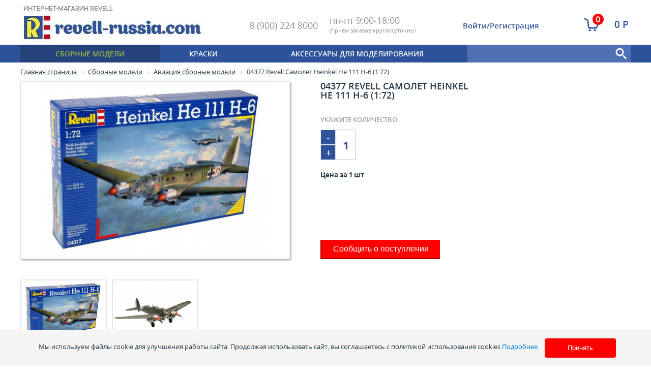

--- FILE ---
content_type: text/html; charset=UTF-8
request_url: https://revell-russia.com/catalog/sbornye_modeli/aviatsiya/aviatsiya_1_72/04377_revell_samolet_heinkel_he_111_h_6_1_72.html
body_size: 20483
content:
<!DOCTYPE html PUBLIC "-//W3C//DTD XHTML 1.0 Transitional//EN" "http://www.w3.org/TR/xhtml1/DTD/xhtml1-transitional.dtd">
<html xmlns="http://www.w3.org/1999/xhtml" xml:lang="ru" lang="ru">
<head>
   
	<meta http-equiv="X-UA-Compatible" content="IE=edge" />
<!--	<meta name="viewport" content="user-scalable=no, initial-scale=1.0, maximum-scale=1.0, width=device-width">-->
	<link rel="shortcut icon" type="image/x-icon" href="/favicon.ico" />
	<meta http-equiv="Content-Type" content="text/html; charset=UTF-8" />
<meta name="robots" content="index, follow" />
<meta name="keywords" content="04377 Revell Самолет Heinkel He 111 H-6 (1:72), сборные модели, самолёт, вертолёт, истребитель, штурмовик, бомбардировщик" />
<meta name="description" content="Купить модели самолётов в интернет-магазине Revell-russia ☛ Истребители ☛ Бомбардировщики ☛ Штурмовики ☛Вертолёты ☎ 8 (900) 224-80-00" />
<link href="/bitrix/js/ui/design-tokens/dist/ui.design-tokens.css?175403115926358" type="text/css"  rel="stylesheet" />
<link href="/bitrix/js/ui/fonts/opensans/ui.font.opensans.css?17540279222555" type="text/css"  rel="stylesheet" />
<link href="/bitrix/js/main/popup/dist/main.popup.bundle.css?175403134131694" type="text/css"  rel="stylesheet" />
<link href="/bitrix/js/altasib.errorsend/css/window.css?1754027938910" type="text/css"  rel="stylesheet" />
<link href="/bitrix/templates/revell-russia.com/components/bitrix/catalog/revell/style.css?1754027921747" type="text/css"  rel="stylesheet" />
<link href="/bitrix/templates/revell-russia.com/components/bitrix/catalog/revell/bitrix/catalog.element/.default/style.css?175402792138100" type="text/css"  rel="stylesheet" />
<link href="/bitrix/components/itgrade/featured/templates/.default/style.css?17540279641" type="text/css"  rel="stylesheet" />
<link href="/bitrix/components/prmedia/treelike_comments/templates/habr/style.css?17540279687598" type="text/css"  rel="stylesheet" />
<link href="/local/components/itgrade/recomendation/templates/.default/style.css?17540279871" type="text/css"  rel="stylesheet" />
<link href="/bitrix/templates/revell-russia.com/components/bitrix/system.pagenavigation/visual/style.css?17540279214188" type="text/css"  rel="stylesheet" />
<link href="/bitrix/templates/revell-russia.com/components/bitrix/catalog.section/entry/style.css?175402792129117" type="text/css"  rel="stylesheet" />
<link href="/bitrix/templates/revell-russia.com/components/bitrix/catalog.section/entry/themes/blue/style.css?17540279214844" type="text/css"  rel="stylesheet" />
<link href="/bitrix/templates/revell-russia.com/components/bitrix/catalog/revell/bitrix/catalog.element/.default/themes/blue/style.css?1754027921591" type="text/css"  rel="stylesheet" />
<link href="/bitrix/components/magicolors/soglasie.cookies/templates/.default/style.css?1756803526470" type="text/css"  data-template-style="true"  rel="stylesheet" />
<link href="/bitrix/templates/.default/components/bitrix/system.auth.form/alxtemplate_orange/style.css?17540279168264" type="text/css"  data-template-style="true"  rel="stylesheet" />
<link href="/bitrix/templates/.default/components/bitrix/system.auth.form/alxtemplate_orange/template_style.css?17540279168417" type="text/css"  data-template-style="true"  rel="stylesheet" />
<link href="/bitrix/templates/.default/ajax/ajax.css?1754027916448" type="text/css"  data-template-style="true"  rel="stylesheet" />
<link href="/bitrix/templates/revell-russia.com/components/bitrix/sale.basket.basket.line/.default/style.css?17540279178385" type="text/css"  data-template-style="true"  rel="stylesheet" />
<link href="/bitrix/templates/revell-russia.com/components/bitrix/search.title/visual/style.css?17540279172948" type="text/css"  data-template-style="true"  rel="stylesheet" />
<link href="/bitrix/templates/revell-russia.com/components/bitrix/breadcrumb/.default/style.css?1754027921588" type="text/css"  data-template-style="true"  rel="stylesheet" />
<link href="/bitrix/templates/revell-russia.com/components/bitrix/menu/bottom/style.css?175402792152" type="text/css"  data-template-style="true"  rel="stylesheet" />
<link href="/bitrix/templates/revell-russia.com/components/bitrix/main.feedback/footer_form/style.css?17540279215366" type="text/css"  data-template-style="true"  rel="stylesheet" />
<link href="/bitrix/templates/revell-russia.com/styles.css?1754027917378" type="text/css"  data-template-style="true"  rel="stylesheet" />
	<!--[if IE]> <link href="/bitrix/templates/revell-russia.com/ie.css" rel= "stylesheet" media= "all" /> <![endif]-->
	<!--
	<link rel="stylesheet" type="text/css" href="/bitrix/templates/revell-russia.com/colors.css" />
	-->
	<link rel="stylesheet" type="text/css" href="/bitrix/templates/revell-russia.com/css/style.css?175402791728477" />
	<script>if(!window.BX)window.BX={};if(!window.BX.message)window.BX.message=function(mess){if(typeof mess==='object'){for(let i in mess) {BX.message[i]=mess[i];} return true;}};</script>
<script>(window.BX||top.BX).message({"JS_CORE_LOADING":"Загрузка...","JS_CORE_NO_DATA":"- Нет данных -","JS_CORE_WINDOW_CLOSE":"Закрыть","JS_CORE_WINDOW_EXPAND":"Развернуть","JS_CORE_WINDOW_NARROW":"Свернуть в окно","JS_CORE_WINDOW_SAVE":"Сохранить","JS_CORE_WINDOW_CANCEL":"Отменить","JS_CORE_WINDOW_CONTINUE":"Продолжить","JS_CORE_H":"ч","JS_CORE_M":"м","JS_CORE_S":"с","JSADM_AI_HIDE_EXTRA":"Скрыть лишние","JSADM_AI_ALL_NOTIF":"Показать все","JSADM_AUTH_REQ":"Требуется авторизация!","JS_CORE_WINDOW_AUTH":"Войти","JS_CORE_IMAGE_FULL":"Полный размер"});</script>

<script src="/bitrix/js/main/core/core.js?1754031360512406"></script>

<script>BX.Runtime.registerExtension({"name":"main.core","namespace":"BX","loaded":true});</script>
<script>BX.setJSList(["\/bitrix\/js\/main\/core\/core_ajax.js","\/bitrix\/js\/main\/core\/core_promise.js","\/bitrix\/js\/main\/polyfill\/promise\/js\/promise.js","\/bitrix\/js\/main\/loadext\/loadext.js","\/bitrix\/js\/main\/loadext\/extension.js","\/bitrix\/js\/main\/polyfill\/promise\/js\/promise.js","\/bitrix\/js\/main\/polyfill\/find\/js\/find.js","\/bitrix\/js\/main\/polyfill\/includes\/js\/includes.js","\/bitrix\/js\/main\/polyfill\/matches\/js\/matches.js","\/bitrix\/js\/ui\/polyfill\/closest\/js\/closest.js","\/bitrix\/js\/main\/polyfill\/fill\/main.polyfill.fill.js","\/bitrix\/js\/main\/polyfill\/find\/js\/find.js","\/bitrix\/js\/main\/polyfill\/matches\/js\/matches.js","\/bitrix\/js\/main\/polyfill\/core\/dist\/polyfill.bundle.js","\/bitrix\/js\/main\/core\/core.js","\/bitrix\/js\/main\/polyfill\/intersectionobserver\/js\/intersectionobserver.js","\/bitrix\/js\/main\/lazyload\/dist\/lazyload.bundle.js","\/bitrix\/js\/main\/polyfill\/core\/dist\/polyfill.bundle.js","\/bitrix\/js\/main\/parambag\/dist\/parambag.bundle.js"]);
</script>
<script>BX.Runtime.registerExtension({"name":"jquery","namespace":"window","loaded":true});</script>
<script>BX.Runtime.registerExtension({"name":"ui.design-tokens","namespace":"window","loaded":true});</script>
<script>BX.Runtime.registerExtension({"name":"ui.fonts.opensans","namespace":"window","loaded":true});</script>
<script>BX.Runtime.registerExtension({"name":"main.popup","namespace":"BX.Main","loaded":true});</script>
<script>BX.Runtime.registerExtension({"name":"popup","namespace":"window","loaded":true});</script>
<script type="extension/settings" data-extension="currency.currency-core">{"region":"ru"}</script>
<script>BX.Runtime.registerExtension({"name":"currency.currency-core","namespace":"BX.Currency","loaded":true});</script>
<script>BX.Runtime.registerExtension({"name":"currency","namespace":"window","loaded":true});</script>
<script>(window.BX||top.BX).message({"LANGUAGE_ID":"ru","FORMAT_DATE":"DD.MM.YYYY","FORMAT_DATETIME":"DD.MM.YYYY HH:MI:SS","COOKIE_PREFIX":"BITRIX_SM","SERVER_TZ_OFFSET":"10800","UTF_MODE":"Y","SITE_ID":"s3","SITE_DIR":"\/","USER_ID":"","SERVER_TIME":1768744161,"USER_TZ_OFFSET":0,"USER_TZ_AUTO":"Y","bitrix_sessid":"849955d5be004302ceb8aac3d89804f9"});</script>


<script src="/bitrix/js/main/ajax.js?175402793835509"></script>
<script src="/bitrix/js/main/jquery/jquery-1.12.4.min.js?175402793897163"></script>
<script src="/bitrix/js/main/popup/dist/main.popup.bundle.js?1754031357119074"></script>
<script src="/bitrix/js/currency/currency-core/dist/currency-core.bundle.js?17540309998800"></script>
<script src="/bitrix/js/currency/core_currency.js?17540309991181"></script>
<script>
					(function () {
						"use strict";

						var counter = function ()
						{
							var cookie = (function (name) {
								var parts = ("; " + document.cookie).split("; " + name + "=");
								if (parts.length == 2) {
									try {return JSON.parse(decodeURIComponent(parts.pop().split(";").shift()));}
									catch (e) {}
								}
							})("BITRIX_CONVERSION_CONTEXT_s3");

							if (cookie && cookie.EXPIRE >= BX.message("SERVER_TIME"))
								return;

							var request = new XMLHttpRequest();
							request.open("POST", "/bitrix/tools/conversion/ajax_counter.php", true);
							request.setRequestHeader("Content-type", "application/x-www-form-urlencoded");
							request.send(
								"SITE_ID="+encodeURIComponent("s3")+
								"&sessid="+encodeURIComponent(BX.bitrix_sessid())+
								"&HTTP_REFERER="+encodeURIComponent(document.referrer)
							);
						};

						if (window.frameRequestStart === true)
							BX.addCustomEvent("onFrameDataReceived", counter);
						else
							BX.ready(counter);
					})();
				</script>
<script type="text/javascript">
            var ALXerrorSendMessages={
                'head':'Найденная Вами ошибка в тексте',
                'footer':'<b>Послать сообщение об ошибке автору?</b><br/><span style="font-size:10px;color:#7d7d7d">(ваш браузер останется на той же странице)</span>',
                'comment':'Комментарий для автора (необязательно)',
                'TitleForm':'Сообщение об ошибке',
                'ButtonSend':'Отправить',
                'LongText':'Вы выбрали слишком большой объем текста.',
                'LongText2':'Попробуйте ещё раз.',
                'cancel':'Отмена',
                'senderror':'Ошибка отправки сообщения!',
                'close':'Закрыть',
                'text_ok':'Ваше сообщение отправлено.',
                'text_ok2':'Спасибо за внимание!'
            }
            </script>
<script type='text/javascript' async src='/bitrix/js/altasib.errorsend/error.js'></script>



<script src="/bitrix/templates/revell-russia.com/js/jquery.bxSlider.js?175402791742940"></script>
<script src="/bitrix/templates/revell-russia.com/script.js?17540279214519"></script>
<script src="/bitrix/templates/revell-russia.com/js/jquery.cookie.js?17540279173128"></script>
<script src="/bitrix/templates/revell-russia.com/js/jquery.skippr.min.js?175402791732453"></script>
<script src="/bitrix/templates/revell-russia.com/js/main.js?17540279171"></script>
<script src="/bitrix/templates/revell-russia.com/js/background_size_emu.js?175402791717378"></script>
<script src="/bitrix/components/magicolors/soglasie.cookies/templates/.default/script.js?1756802878440"></script>
<script src="/bitrix/templates/.default/components/bitrix/system.auth.form/alxtemplate_orange/script.js?17540279161533"></script>
<script src="/bitrix/templates/.default/components/bitrix/system.auth.form/alxtemplate_orange/template_script.js?17540279166583"></script>
<script src="/bitrix/templates/revell-russia.com/components/bitrix/sale.basket.basket.line/.default/script.js?17540279174656"></script>
<script src="/bitrix/components/bitrix/search.title/script.js?175403134210542"></script>
<script src="/bitrix/templates/revell-russia.com/components/bitrix/catalog/revell/bitrix/catalog.element/.default/script.js?175402792171921"></script>
<script src="/bitrix/components/prmedia/treelike_comments/templates/habr/script.js?175402796811783"></script>
<script src="/local/components/itgrade/recomendation/templates/.default/script.js?17540279872505"></script>
<script src="/bitrix/templates/revell-russia.com/components/bitrix/catalog.section/entry/script.js?175402792139549"></script>

  
	<script type="text/javascript">
		$(document).ready(function() {
			var slidernew =  $('.slidernew').bxSlider({
				displaySlideQty: 4,
				controls: false, 
				auto: false, 
			});
			
			$('.leftnew').click(function(){  
				slidernew.goToPreviousSlide()             
				return false;                                   
			});
			
			$('.rightnew').click(function(){
				slidernew.goToNextSlide();           
				return false;                                   
			});
			
			var sliderpopular =  $('.sliderpopular').bxSlider({
				displaySlideQty: 4,
				controls: false, 
				auto: false, 
			});
			
			$('.leftpopular').click(function(){                   
				sliderpopular.goToPreviousSlide()             
				return false;
			});
			
			$('.rightpopular').click(function(){
				sliderpopular.goToNextSlide();           
				return false;                                   
			}); 
		})
	</script>	
    <meta name="yandex-verification" content="0a8bb2a403586219" />
	<title>Купить сборные модели в интернет-магазине Revell-russia - Доставка по всей России</title> 
</head>
<body>

    <div id="cookie-consent" class="cookie-consent">
        <p>Мы используем файлы cookie для улучшения работы сайта. Продолжая использовать сайт, вы соглашаетесь с&nbsp;политикой использования cookies <a href="javascript:void(0);" id="cookies_id">Подробнее</a>.</p>
        <button id="accept-cookies">Принять</button>
    </div>
    <style>
        .cookie-consent p{
            padding: 0.5em;
        }
        .cookie-consent button{
            background-color: #ff0000;
        }
        .cookie-consent p, .cookie-consent button{
            display: inline-block;
            font-size: 13px;
        }
        /* Затемнение фона */
        .popup-overlay {
            position: fixed;
            top: 0;
            left: 0;
            width: 100%;
            height: 100%;
            background: rgba(0, 0, 0, 0.5);
            display: none;
            align-items: center;
            justify-content: center;
            z-index: 1005;
        }

        /* Само всплывающее окно (заменили на popup_cookies) */
        .popup_cookies {
            background: white;
            padding: 20px;
            border-radius: 12px;
            box-shadow: 0 4px 15px rgba(0, 0, 0, 0.3);
            max-width: 80%;
            text-align: center;
            animation: fadeIn 0.3s ease;
        }

        /* Анимация появления */
        @keyframes fadeIn {
            from { opacity: 0; transform: scale(0.9); }
            to   { opacity: 1; transform: scale(1); }
        }

        /* Кнопка закрытия */
        .close-btn {
            margin-top: 15px;
            background: #ff0000;
            color: white;
            border: none;
            /*padding: 8px 16px;*/
            border-radius: 8px;
            cursor: pointer;
        }

        .close-btn:hover, #accept-cookies:hover {
            background: #ab0000;
        }
    </style>
    <!-- Всплывающее окно -->
    <div class="popup-overlay" id="popupOverlay">
        <div class="popup_cookies">
            <p>Продолжая использовать наш сайт, вы даете согласие на обработку файлов cookie (пользовательских данных, содержащих сведения о местоположении; тип, язык и версию ОС; тип, язык и версию браузера; сайт или рекламный сервис, с которого пришел пользователь; тип, язык и разрешение экрана устройства, с которого пользователь обращается к сайту; ip-адрес, с которого пользователь обращается к сайту; сведения о взаимодействии пользователя с web-интерфейсом и службами сайта) в целях аутентификации пользователя на сайте, проведения ретаргетинга, статистических исследований и обзоров. Если вы не хотите, чтобы ваши данные обрабатывались, покиньте сайт.</p>
            <button class="close-btn" id="closePopup">Закрыть</button>
        </div>
    </div>

    <script>
        const cookiesButton = document.getElementById("cookies_id");
        const popupOverlay = document.getElementById("popupOverlay");
        const closePopup = document.getElementById("closePopup");

        cookiesButton.addEventListener("click", () => {
            popupOverlay.style.display = "flex";
        });

        closePopup.addEventListener("click", () => {
            popupOverlay.style.display = "none";
        });

        // Закрытие по клику вне окна
        popupOverlay.addEventListener("click", (e) => {
            if (e.target === popupOverlay) {
                popupOverlay.style.display = "none";
            }
        });
    </script>
     
    
<div id="panel"></div>
		<div class="site">
			<div class="header">
				<div class="wrapper-inside">
					<a href="/" class="logo"><img src="/bitrix/templates/revell-russia.com/img/logo.png" alt=""></a>
					<div class="c1">
						<div class="authorization">
				            <div class="block">
					            

<noindex>
<!--[if lte IE 6]>
	<link href="/bitrix/templates/.default/components/bitrix/system.auth.form/alxtemplate_orange/template_styles_ie.css" rel="stylesheet" type="text/css" />
<![endif]-->

<!--'start_frame_cache_altasib_auth_form'-->
		
		<a href="#" id="altasib_auth_a" class="altasib_auth_txt">Войти/Регистрация</a><br />
		<form id="info_form">
			<input type="hidden" id="ajaxShowErrors" name="ajaxShowErrors" value="N" />	
			<input type="hidden" id="ajaxPath" name="ajaxPath" value="/bitrix/templates/.default/components/bitrix/system.auth.form/alxtemplate_orange/ajax.php" />
		</form>
		<div class="altasib_auth_block" id="altasib_auth_form">
		</div>
</noindex>
<!--'end_frame_cache_altasib_auth_form'-->				            </div>
						<!-- 	<div class="block">
								<a href="javascript:void(0)">Регистрация</a>
							</div>
							<div class="block">
								<a href="javascript:void(0)" class="gray">Вход</a>
							</div> -->
						</div>
					</div>
					<div class="c2">
						<div class="phone">
            				<a href="/about/contacts/" itemprop = "telephone">
      							8 (900) 224 8000      						</a>
            			</div>
            			<div>
            				<div class="mode">
	 пн-пт 9:00-18:00
</div>
<div>
 <small>(</small><small>прием заказов круглосуточно)</small>
</div>            			</div>
					</div>
		          	
<script>
	var bx_cart_block1 = new BitrixSmallCart;
</script>
<a class="cart" href="/personal/cart/">              
<div id="bx_cart_block1" class="bx_cart_block ">
	<!--'start_frame_cache_bx_cart_block'-->  
						<span class="num">0</span>
						<span class="price">0 Р</span>

<!--'end_frame_cache_bx_cart_block'--></div>
</a>
<script>
	bx_cart_block1.siteId       = 's3';
	bx_cart_block1.cartId       = 'bx_cart_block1';
	bx_cart_block1.ajaxPath     = '/bitrix/components/bitrix/sale.basket.basket.line/ajax.php';
	bx_cart_block1.templateName = '.default';
	bx_cart_block1.arParams     =  {'PATH_TO_BASKET':'/personal/cart/','PATH_TO_ORDER':'/personal/order.php','SHOW_PERSONAL_LINK':'N','SHOW_NUM_PRODUCTS':'Y','SHOW_TOTAL_PRICE':'Y','SHOW_PRODUCTS':'N','POSITION_FIXED':'N','SHOW_DELAY':'Y','SHOW_NOTAVAIL':'Y','SHOW_SUBSCRIBE':'Y','CACHE_TYPE':'A','HIDE_ON_BASKET_PAGES':'Y','SHOW_EMPTY_VALUES':'Y','PATH_TO_PERSONAL':'/personal/','SHOW_AUTHOR':'N','SHOW_REGISTRATION':'N','PATH_TO_REGISTER':'/login/','PATH_TO_AUTHORIZE':'/login/','PATH_TO_PROFILE':'/personal/','SHOW_IMAGE':'Y','SHOW_PRICE':'Y','SHOW_SUMMARY':'Y','POSITION_VERTICAL':'top','POSITION_HORIZONTAL':'right','MAX_IMAGE_SIZE':'70','AJAX':'N','~PATH_TO_BASKET':'/personal/cart/','~PATH_TO_ORDER':'/personal/order.php','~SHOW_PERSONAL_LINK':'N','~SHOW_NUM_PRODUCTS':'Y','~SHOW_TOTAL_PRICE':'Y','~SHOW_PRODUCTS':'N','~POSITION_FIXED':'N','~SHOW_DELAY':'Y','~SHOW_NOTAVAIL':'Y','~SHOW_SUBSCRIBE':'Y','~CACHE_TYPE':'A','~HIDE_ON_BASKET_PAGES':'Y','~SHOW_EMPTY_VALUES':'Y','~PATH_TO_PERSONAL':'/personal/','~SHOW_AUTHOR':'N','~SHOW_REGISTRATION':'N','~PATH_TO_REGISTER':'/login/','~PATH_TO_AUTHORIZE':'/login/','~PATH_TO_PROFILE':'/personal/','~SHOW_IMAGE':'Y','~SHOW_PRICE':'Y','~SHOW_SUMMARY':'Y','~POSITION_VERTICAL':'top','~POSITION_HORIZONTAL':'right','~MAX_IMAGE_SIZE':'70','~AJAX':'N','cartId':'bx_cart_block1'};
	bx_cart_block1.closeMessage = 'Скрыть';
	bx_cart_block1.openMessage  = 'Раскрыть';
	bx_cart_block1.activate();
</script>
				</div>
			</div>
						<div class="nav">
				<ul>
					<li class='selected'><a href="/catalog/sbornye_modeli/" class="green">Сборные модели</a></li>
					<li ><a href="/catalog/kraski/" class="lilac">Краски</a></li>
          			<li ><a href="/catalog/aksessuary_dlya_modelirovaniya/" class="lilac">Аксессуары для моделирования</a></li>
					<li>
						<div class="search mb10">
							
	<form action="/catalog/">
	
			<input id="title-search-input" type="text" name="q"  class="input" value="" autocomplete="off" class="bx_input_text"/>
			<input name="s" type="submit" value="" class="button"/>
	

		
	</form>

<script>
	BX.ready(function(){
		new JCTitleSearch({ 
			'AJAX_PAGE' : '/catalog/sbornye_modeli/aviatsiya/aviatsiya_1_72/04377_revell_samolet_heinkel_he_111_h_6_1_72.html',
			'CONTAINER_ID': 'search',
			'INPUT_ID': 'title-search-input',
			'MIN_QUERY_LEN': 2
		});
	});
</script>

						</div>
					</li>
				</ul>
			</div>
			<div class="section">
				<div class="wrapper-inside">
					<div class="breadcrumbs">
						 <link href="/bitrix/css/main/font-awesome.css?175402792128777" type="text/css" rel="stylesheet" />
<div class="bx-breadcrumb">
			<div class="bx-breadcrumb-item" id="bx_breadcrumb_0" itemscope="" itemtype="http://data-vocabulary.org/Breadcrumb" itemref="bx_breadcrumb_1">
				
				<a href="/" title="Главная страница" itemprop="url">
					<span itemprop="title">Главная страница</span>
				</a>
			</div>
			<div class="bx-breadcrumb-item" id="bx_breadcrumb_1" itemscope="" itemtype="http://data-vocabulary.org/Breadcrumb" itemprop="child" itemref="bx_breadcrumb_2">
				<i class="fa fa-angle-right"></i>
				<a href="/catalog/sbornye_modeli/" title="Сборные модели" itemprop="url">
					<span itemprop="title">Сборные модели</span>
				</a>
			</div>
			<div class="bx-breadcrumb-item" id="bx_breadcrumb_2" itemscope="" itemtype="http://data-vocabulary.org/Breadcrumb" itemprop="child">
				<i class="fa fa-angle-right"></i>
				<a href="/catalog/sbornye_modeli/aviatsiya_1/" title="Авиация сборные модели" itemprop="url">
					<span itemprop="title">Авиация сборные модели</span>
				</a>
			</div>
			<div class="bx-breadcrumb-item">
				<i class="fa fa-angle-right"></i>
				<span>04377 Revell Самолет Heinkel He 111 H-6 (1:72)</span>
			</div><div style="clear:both"></div></div> 
					</div>
											      	
    <!-- wrapper -->
<div class="catalog-item i-entry-product bx_item_detail bx_blue" id="bx_117848907_42616">
		<div class="bx_item_container">
		<!-- column left -->
		<div class="bx_lt">
			<div class="bx_item_slider" id="bx_117848907_42616_big_slider">
				<!-- main img -->
				<div class="bx_bigimages" id="bx_117848907_42616_bigimg_cont">
					<div class="bx_bigimages_imgcontainer">
						<span class="bx_bigimages_aligner">
							<img  id="bx_117848907_42616_pict" src="/upload/iblock/9e4/9e49b6d2cda9664616d935e77aafe669.jpg" alt="04377 Revell Самолет Heinkel He 111 H-6 (1:72)" title="04377 Revell Самолет Heinkel He 111 H-6 (1:72)">
						</span> 
																																													</div>
				</div>
									<!-- slider -->
																		<div class="images-more">
								<div class="overlay">
									<div id="inside__b9101847ce161df57c65b56b80771189" class="inside" style="width: 2000px;">
																					<a href="javascript:void(0)" class="block">
												<img src="/upload/iblock/9e4/9e49b6d2cda9664616d935e77aafe669.jpg" alt="04377 Revell Самолет Heinkel He 111 H-6 (1:72)">  
											</a>
																					<a href="javascript:void(0)" class="block">
												<img src="/upload/iblock/f53/s3hx8hl3og586rmpibtsxc6pbanznczd.jpg" alt="04377 Revell Самолет Heinkel He 111 H-6 (1:72)">  
											</a>
																			</div>
								</div>
									
							</div> 
							<script type="text/javascript"> 
							var Slider = new JSlider({
								'inside' : 'inside__b9101847ce161df57c65b56b80771189',
								'arrows' : {
									'left' 	: 'arrLeft__b9101847ce161df57c65b56b80771189',
									'right' : 'arrRight__b9101847ce161df57c65b56b80771189',
								}	 
							},{'step':176,'speed':300})
							</script>
							 
												</div>
		</div>
		<!-- column right -->
		<div class="bx_rt">
		<div class="bx_rt_left">
			<h1>04377 Revell Самолет Heinkel He 111 H-6 (1:72)</h1>  
						<!-- vote -->
			  
			<!-- text -->
			<!-- <hr class="alt">  -->
			<!-- <div class="text-block">
				<div class="h3">ОПИСАНИЕ ТОВАРА</div>
				Сборная модель самолета Heinkel He 111 H-6 в масштабе 1:72.&nbsp;&nbsp;<br />
<br />
Детали изготовлены из пластика и требуют окраски.<br />
<br />
Модель детально и достоверно проработана:<br />
- Детализированный кокпит.<br />
- Пулеметы в турели сверху и впереди.<br />
- Вращающиеся пропеллеры.<br />
- Детализированное шасси.<br />
- Две бомбы SC 1000.<br />
- Детализированные декали для 2 версий Люфтваффе.<br />
<br />
Уровень сложности 4 &#40;из 5&#41;, рекомендуемый возраст для сборки 12&#43;<br />
<br />
Внимание! Клей и краски в комплект не входят.<br />
  
			</div>  -->
			<div class="clear"></div>
			<!-- offers prop -->
						<!-- quantity -->
			<div class="item_info_section">
				<span class="item_section_name_gray h3" id="">Укажите количество</span>
				<span class="item_buttons_counter_block" style="">
					<div>
					<a href="javascript:void(0)" class="bx_bt_button_type_2 bx_small bx_fwb" id="bx_117848907_42616_quant_down">-</a>
					<a href="javascript:void(0)" class="bx_bt_button_type_2 bx_small bx_fwb" id="bx_117848907_42616_quant_up">+</a>
					</div>
					<input style="" id="bx_117848907_42616_quantity" type="text" class="tac transparent_input" value="1">
				</span>
			</div>
			<!-- basic price -->
			<div class="mb20">
				<strong>Цена  за 1 шт</strong>
			</div>	
			 
			<div class="item_info_section">
													
								<!-- price -->
								<div class="item_price"> 
																		<div class="item_old_price" id="bx_117848907_42616_old_price" style="display: none"></div>
									<div class="item_current_price price" id="bx_117848907_42616_price"></div>
								</div>
								 
						
								<div class="item_buttons vam">
									<!-- basket btn -->
									<span class="item_buttons_counter_block" id="bx_117848907_42616_basket_actions" style="display: none;">
																															<a href="javascript:void(0);" class="bx_big bx_bt_button bx_cart" id="bx_117848907_42616_add_basket_link"><span></span>В корзину</a>
																			</span>
									<!-- compare btn -->
																				
										 
												<span onclick="$('#altasib_auth_a').trigger('click')" class="btn">Сообщить о поступлении</span>

											
																		 
								</div>
								<!-- max quantity -->
																	<div class="item_buttons vam">
										<!--
										<span class="item_buttons_counter_block" id="bx_117848907_42616_basket_actions" style="display: none;">
																																		<a href="javascript:void(0);" class="bx_big bx_bt_button bx_cart" id="bx_117848907_42616_add_basket_link">
													<span></span>
													В корзину 
												</a>
																					</span> 
										<span id="bx_117848907_42616_not_avail" class="bx_notavailable" style="display: ;">
											Сообщить о поступлении										</span>
																				-->
									</div>
														      
					
			</div>
			<!-- present --> 
						<!-- share -->
			<!--
			<span id="pd">поделиться</span>
			<div class="share42init"></div>
			<script type="text/javascript" src="/share42/share42.js"></script>
			-->
			<!-- back btn -->
			                
			<div class="clb"></div>
		</div>
		<div class="bx_rt_right">
								</div>
		</div>
		<!-- offers -->
		<div class="bx_md">
			<div class="item_info_section">
														
			</div>
		</div> 
		</div></div></div></div></div></div>	

		<!-- tabs head -->		 
		<div class="clear"></div>
		<div class="tabs" style="margin-top: 0px;">
			<div class="wrapper-inside" id="item__accordion_head"> 
				<ul class="tabs-header">
										<!-- description -->		
					<li><a data-tab-code="description" href="javascript:void(0)">Описание</a></li>	
					<!-- props -->		
					<li><a data-tab-code="props" href="javascript:void(0)">Характериcтики</a></li>
					<!-- reviews -->	
					<li><a data-tab-code="reviews" href="javascript:void(0)">Отзывы</a></li>
										<!-- recomendation -->
					<li><a data-tab-code="recomendation" href="javascript:void(0)">Рекомендации к покраске</a></li> 
									</ul>
			</div>  
			<script type="text/javascript">$(function(){ $($('#item__accordion_head .tabs-header li a')[0]).trigger('click') })</script> 
			<hr class="mb0"> 
			<!-- tabs content -->
			<div class="tab-sections" id="item__accordion_content"> 
				<div class="tab">
					<div class="wrapper-inside">
						<div class="text-block">
							 
							<!-- description -->
							<section id="a_tab__description" style="display:none;">
								Сборная модель самолета Heinkel He 111 H-6 в масштабе 1:72.&nbsp;&nbsp;<br />
<br />
Детали изготовлены из пластика и требуют окраски.<br />
<br />
Модель детально и достоверно проработана:<br />
- Детализированный кокпит.<br />
- Пулеметы в турели сверху и впереди.<br />
- Вращающиеся пропеллеры.<br />
- Детализированное шасси.<br />
- Две бомбы SC 1000.<br />
- Детализированные декали для 2 версий Люфтваффе.<br />
<br />
Уровень сложности 4 &#40;из 5&#41;, рекомендуемый возраст для сборки 12&#43;<br />
<br />
Внимание! Клей и краски в комплект не входят.<br />
 
							</section>
							<!-- props -->
							<section id="a_tab__props" style="display:none;">
																																						Артикул 
											REV04377											<br />
																					Производитель 
											Revell											<br />
																					Уровень сложности 
											Сложный											<br />
																													
										
							</section>
							<!-- reviews --> 
							<section id="a_tab__reviews" style="display:none;">
								<div class="prmedia_tc_habr">
<p class="messages"></p>
<script type="text/javascript">
		var scroll = 0;
		var save_id = -1;
	var generatedString = "";
		var to_moderate = 0;
		var PLEASE_ENTER_COMMENT = "Вы не ввели текст комментария!";
	var PLEASE_ENTER_NAME = "Вы не ввели имя!";
	var INVALID_EMAIL = "Неверный формат электронной почты";
	var CONFIRMATION_MULTI = "Уверены, что хотите удалить комментарий? ВНИМАНИЕ: все дочерние комментарии тоже будут удалены!";
	var CONFIRMATION_SINGLE = "Вы уверены, что хотите удалить комментарий?";
	var ROBOT_ERROR = "Вы робот?";
	var DEL_SUCCESS_MULTI = "Комментарий и все дочерние удалены!";
	var DEL_SUCCESS_SINGLE = "Комментарий удален!";
	var TYPE_LINK = "Введите ссылку";
	var TYPE_IMAGE = "Введите ссылку на картинку";
	var TYPE_LINK_TEXT = "Введите текст ссылки";
</script>
<div style="width:auto; font-weight: normal;">
<div class="comments_block">
			<p class="comments_block_title"><strong>Комментарии (0)</strong></p>
		<div class="comments_list">
		</div>
	<br class="clear" />
			<a href="/auth/">Чтобы оставить комментарий вам необходимо авторизоваться</a>
	<form  method="post" action="" id="new_comment_form" style="display: none;">
	<fieldset id="addform" style="border: none;">
						<p id="form_show" align="left" style="color: green; margin-bottom: 10px; font-size: 12px; padding-top:15px;">Внимание ! Прежде чем вы сможете увидеть свой комментарий, он будет проверен администратором.</p>
				<p><font color="red">*&nbsp;</font>Ваше имя:</p><input class="blured" id="AUTHOR_NAME" value="" type="text" name="AUTHOR_NAME" />
		<p>Электронная почта:</p><input id="EMAIL" value="" type="text" name="EMAIL" />
				<p><font color="red">*&nbsp;</font><span class="add_comment_info">Комментарий</span>
      <span class="update_comment_info" style="display: none;">Изменение комментария</span>:</p>
				<div class="editor">
			<a title="жирный" tabindex="-1" onclick="javascript:encloseSelection('[b]', '[/b]');" href="javascript://"><img alt="жирный" src="/bitrix/components/prmedia/treelike_comments/templates/habr/images/icons/b.jpg" /></a>
			<a title="курсив" tabindex="-1" onclick="javascript:encloseSelection('[i]', '[/i]');" href="javascript://"><img alt="курсив" src="/bitrix/components/prmedia/treelike_comments/templates/habr/images/icons/i.jpg" /></a>
			<a title="подчеркнутый" tabindex="-1" onclick="javascript:encloseSelection('[u]', '[/u]');" href="javascript://"><img alt="подчеркнутый" src="/bitrix/components/prmedia/treelike_comments/templates/habr/images/icons/u.jpg" /></a>
			<a title="зачеркнутый" tabindex="-1" onclick="javascript:encloseSelection('[s]', '[/s]');" href="javascript://"><img alt="зачеркнутый" src="/bitrix/components/prmedia/treelike_comments/templates/habr/images/icons/s.jpg" /></a>
			<a id="quoteIcon" title="цитата" tabindex="-1" href="javascript://"><img alt="цитата" src="/bitrix/components/prmedia/treelike_comments/templates/habr/images/icons/quote.jpg" /></a>
			<a title="код" tabindex="-1" onclick="javascript:encloseSelection('[code]', '[/code]');" href="javascript://"><img alt="код" src="/bitrix/components/prmedia/treelike_comments/templates/habr/images/icons/code.jpg" /></a>
			<a title="ссылка" tabindex="-1" id="link" href="javascript://"><img alt="ссылка" src="/bitrix/components/prmedia/treelike_comments/templates/habr/images/icons/link.jpg" /></a>
			<a title="картинка" tabindex="-1" id="image" href="javascript://"><img alt="картинка" src="/bitrix/components/prmedia/treelike_comments/templates/habr/images/icons/image.jpg" /></a>
					</div>
				<textarea name="COMMENT" id="TEXT"></textarea>
		<input type="hidden" name="PARENT_ID" value="0" />
		<input type="hidden" name="update_comment_id" value="0" /><br />
		            <p><font color="red">*&nbsp;</font>Введите код с картинки:</p>
            <img src="/bitrix/tools/captcha.php?captcha_sid=" alt="CAPTCHA" />
            <input type="hidden" name="captcha_sid" value="" />
            <input type="text" name="captcha_word" class="comment_captcha" />
        		<input type="hidden" name="comment_begin_time" value="1768744161" />
		<button id="submitButton" type="submit" class="comment_submit" name="submit">
      <span class="add_comment_info">Отправить</span>
      <span class="update_comment_info" style="display: none;">Сохранить</span>
    </button>
	</fieldset>
</form>
</div>
</div>
</div>							</section>
														<!-- recomendation -->
							<section id="a_tab__recomendation" style="display:none;">
									
	<script>$('a[data-tab-code="recomendation"]').remove()</script>
							</section>
													</div>	
					</div>	
				</div>	
			</div>		 
		</div>	 
		<script type="text/javascript">
			$('#item__accordion_head ul li a').bind('click',function(){
				$('#item__accordion_head ul li').removeClass('selected')
				$(this).parent('li').addClass('selected') 
				if(typeof($('#item__accordion_content section#a_tab__' + $(this).data('tab-code'))[0]) !== 'undefined')
				{
					$('#item__accordion_content section').css({'display':'none'})
					$('#item__accordion_content section#a_tab__' + $(this).data('tab-code')).css({'display':'block'})
				}
			}) 
		</script>	
	</div>
	<!-- new section -->
	<div class="section">
		<div class="wrapper-inside"> 
			<!-- recommended products -->
						
			<!-- popular products --> 
			<div class="block-title"><span>Популярные товары</span></div><div class="catalog-list   bx_catalog_list_home col3 bx_blue">
	
						<div class="overlay">
							<div class="inside sliderpopular">
<div class=" block"><div class="" id="bx_3966226736_64772">
	<div class="image">
		<a id="bx_3966226736_64772_pict" href="/catalog/sbornye_modeli/avtomobili_1/67821_revell_podarochnyy_nabor_s_modelyu_traktora_deutz_d30_1_24.html" class="bx_catalog_item_images" style="background-image: url('/upload/iblock/db2/db2cffa3efba6c45c6db9dc874bde3a8.jpg')" title="67821 Revell Подарочный набор с моделью трактора Deutz D30 (1:24)">		</a><a id="bx_3966226736_64772_secondpict" href="/catalog/sbornye_modeli/avtomobili_1/67821_revell_podarochnyy_nabor_s_modelyu_traktora_deutz_d30_1_24.html" class="bx_catalog_item_images_double" style="background-image: url('/upload/iblock/a66/2kd3221kyc4tsmh232obnz7bcx0iqnkt.jpg');" title="67821 Revell Подарочный набор с моделью трактора Deutz D30 (1:24)">		</a></div><div class="description">
		
		<!-- VOTE -->  
		  
		<!-- /VOTE -->	 

		<div class="name"><a href="/catalog/sbornye_modeli/avtomobili_1/67821_revell_podarochnyy_nabor_s_modelyu_traktora_deutz_d30_1_24.html" title="67821 Revell Подарочный набор с моделью трактора Deutz D30 (1:24)">67821 Revell Подарочный набор с моделью трактора Deutz D30 (1:24)</a></div>


		<div class="relative"><span id="bx_3966226736_64772_price" class="price">4 000 Р</span>
						<!--
				<div class="rating">
					<span></span>
					<span></span>
					<span class="red"></span>
					<span class="red"></span>
					<span class="red"></span>
				</div> -->
			</div>
	</div>
			<div class="buy">
		                <div id="bx_3966226736_64772_not_avail" class="bx_catalog_item_controls_blockone">
	                                	                		<span class="add_tovar bx_notavailable"  data-user="0" data-id="64772"  >Сообщить о поступлении</span>  
       
            			            </div>
	        			<div style="clear: both;"></div>
		</div>		<div id="bx_3966226736_64772_basket_prop" style="display: none;">
				<table>
						<tr><td>Количество листов в пачке</td>
							<td>
<select name="prop[KOLICHESTVO_LISTOV_V_PACHKE]"><option value="27011" >100</option></select>							</td></tr>
				</table>
		</div>
		<script type="text/javascript" async="true">
		var obbx_3966226736_64772 = new JCCatalogSection({'PRODUCT_TYPE':'1','SHOW_QUANTITY':false,'SHOW_ADD_BASKET_BTN':false,'SHOW_BUY_BTN':true,'SHOW_ABSENT':true,'ADD_TO_BASKET_ACTION':'ADD','SHOW_CLOSE_POPUP':true,'DISPLAY_COMPARE':false,'PRODUCT':{'ID':'64772','NAME':'67821 Revell Подарочный набор с моделью трактора Deutz D30 (1:24)','PICT':{'ID':'131722','SRC':'/upload/iblock/a66/2kd3221kyc4tsmh232obnz7bcx0iqnkt.jpg','WIDTH':'600','HEIGHT':'450'},'CAN_BUY':false,'SUBSCRIPTION':false,'CHECK_QUANTITY':true,'MAX_QUANTITY':'0','STEP_QUANTITY':'1','QUANTITY_FLOAT':true,'SUBSCRIBE_URL':'/catalog/sbornye_modeli/aviatsiya/aviatsiya_1_72/04377_revell_samolet_heinkel_he_111_h_6_1_72.html?action=SUBSCRIBE_PRODUCT&id=64772','BASIS_PRICE':{'PRICE_ID':'2','ID':'94596','CAN_ACCESS':'Y','CAN_BUY':'Y','MIN_PRICE':'Y','CURRENCY':'RUB','VALUE_VAT':'4444.33','VALUE_NOVAT':'4444.33','DISCOUNT_VALUE_VAT':'3999.9','DISCOUNT_VALUE_NOVAT':'3999.9','ROUND_VALUE_VAT':'4000','ROUND_VALUE_NOVAT':'4000','VALUE':'4445','UNROUND_DISCOUNT_VALUE':'3999.9','DISCOUNT_VALUE':'4000','DISCOUNT_DIFF':'445','DISCOUNT_DIFF_PERCENT':'10','VATRATE_VALUE':'0','DISCOUNT_VATRATE_VALUE':'0','ROUND_VATRATE_VALUE':'0','PRINT_VALUE_NOVAT':'4 444.33 Р','PRINT_VALUE_VAT':'4 444.33 Р','PRINT_VATRATE_VALUE':'0 Р','PRINT_DISCOUNT_VALUE_NOVAT':'3 999.90 Р','PRINT_DISCOUNT_VALUE_VAT':'3 999.90 Р','PRINT_DISCOUNT_VATRATE_VALUE':'0 Р','PRINT_VALUE':'4 445 Р','PRINT_DISCOUNT_VALUE':'4 000 Р','PRINT_DISCOUNT_DIFF':'445 Р'}},'BASKET':{'ADD_PROPS':true,'QUANTITY':'quantity','PROPS':'prop','EMPTY_PROPS':false,'ADD_URL_TEMPLATE':'/catalog/sbornye_modeli/aviatsiya/aviatsiya_1_72/04377_revell_samolet_heinkel_he_111_h_6_1_72.html?action=ADD2BASKET&id=#ID#','BUY_URL_TEMPLATE':'/catalog/sbornye_modeli/aviatsiya/aviatsiya_1_72/04377_revell_samolet_heinkel_he_111_h_6_1_72.html?action=BUY&id=#ID#'},'VISUAL':{'ID':'bx_3966226736_64772','PICT_ID':'bx_3966226736_64772_secondpict','QUANTITY_ID':'bx_3966226736_64772_quantity','QUANTITY_UP_ID':'bx_3966226736_64772_quant_up','QUANTITY_DOWN_ID':'bx_3966226736_64772_quant_down','PRICE_ID':'bx_3966226736_64772_price','BUY_ID':'bx_3966226736_64772_buy_link','BASKET_PROP_DIV':'bx_3966226736_64772_basket_prop','BASKET_ACTIONS_ID':'bx_3966226736_64772_basket_actions','NOT_AVAILABLE_MESS':'bx_3966226736_64772_not_avail','COMPARE_LINK_ID':'bx_3966226736_64772_compare_link'},'LAST_ELEMENT':'N'});  
		</script></div></div><div class=" block"><div class="" id="bx_3966226736_43065">
	<div class="image">
		<a id="bx_3966226736_43065_pict" href="/catalog/sbornye_modeli/avtomobili_1/67820_revell_podarochnyy_nabor_s_modelyu_traktora_porsche_diesel_junior_108_1_24.html" class="bx_catalog_item_images" style="background-image: url('/upload/iblock/ea0/ea0c2bbfb90c8bd1ec86f9fd1701aadd.jpg')" title="67820 Revell Подарочный набор с моделью трактора Porsche Diesel Junior 108 (1:24)">		</a><a id="bx_3966226736_43065_secondpict" href="/catalog/sbornye_modeli/avtomobili_1/67820_revell_podarochnyy_nabor_s_modelyu_traktora_porsche_diesel_junior_108_1_24.html" class="bx_catalog_item_images_double" style="background-image: url('/upload/iblock/265/foaht1mxt3jcz1iyaeybv0q0uvbgqc23.jpg');" title="67820 Revell Подарочный набор с моделью трактора Porsche Diesel Junior 108 (1:24)">		</a></div><div class="description">
		
		<!-- VOTE -->  
		  
		<!-- /VOTE -->	 

		<div class="name"><a href="/catalog/sbornye_modeli/avtomobili_1/67820_revell_podarochnyy_nabor_s_modelyu_traktora_porsche_diesel_junior_108_1_24.html" title="67820 Revell Подарочный набор с моделью трактора Porsche Diesel Junior 108 (1:24)">67820 Revell Подарочный набор с моделью трактора Porsche Diesel Junior 108 (1:24)</a></div>


		<div class="relative"><span id="bx_3966226736_43065_price" class="price">4 000 Р</span>
						<!--
				<div class="rating">
					<span></span>
					<span></span>
					<span class="red"></span>
					<span class="red"></span>
					<span class="red"></span>
				</div> -->
			</div>
	</div>
			<div class="buy">
		                <div id="bx_3966226736_43065_not_avail" class="bx_catalog_item_controls_blockone">
	                                	                		<span class="add_tovar bx_notavailable"  data-user="0" data-id="43065"  >Сообщить о поступлении</span>  
       
            			            </div>
	        			<div style="clear: both;"></div>
		</div>		<div id="bx_3966226736_43065_basket_prop" style="display: none;">
				<table>
						<tr><td>Количество листов в пачке</td>
							<td>
<select name="prop[KOLICHESTVO_LISTOV_V_PACHKE]"><option value="27011" >100</option></select>							</td></tr>
				</table>
		</div>
		<script type="text/javascript" async="true">
		var obbx_3966226736_43065 = new JCCatalogSection({'PRODUCT_TYPE':'1','SHOW_QUANTITY':false,'SHOW_ADD_BASKET_BTN':false,'SHOW_BUY_BTN':true,'SHOW_ABSENT':true,'ADD_TO_BASKET_ACTION':'ADD','SHOW_CLOSE_POPUP':true,'DISPLAY_COMPARE':false,'PRODUCT':{'ID':'43065','NAME':'67820 Revell Подарочный набор с моделью трактора Porsche Diesel Junior 108 (1:24)','PICT':{'ID':'125849','SRC':'/upload/iblock/265/foaht1mxt3jcz1iyaeybv0q0uvbgqc23.jpg','WIDTH':'600','HEIGHT':'450'},'CAN_BUY':false,'SUBSCRIPTION':false,'CHECK_QUANTITY':true,'MAX_QUANTITY':'0','STEP_QUANTITY':'1','QUANTITY_FLOAT':true,'SUBSCRIBE_URL':'/catalog/sbornye_modeli/aviatsiya/aviatsiya_1_72/04377_revell_samolet_heinkel_he_111_h_6_1_72.html?action=SUBSCRIBE_PRODUCT&id=43065','BASIS_PRICE':{'PRICE_ID':'2','ID':'77943','CAN_ACCESS':'Y','CAN_BUY':'Y','MIN_PRICE':'Y','CURRENCY':'RUB','VALUE_VAT':'4444.33','VALUE_NOVAT':'4444.33','DISCOUNT_VALUE_VAT':'3999.9','DISCOUNT_VALUE_NOVAT':'3999.9','ROUND_VALUE_VAT':'4000','ROUND_VALUE_NOVAT':'4000','VALUE':'4445','UNROUND_DISCOUNT_VALUE':'3999.9','DISCOUNT_VALUE':'4000','DISCOUNT_DIFF':'445','DISCOUNT_DIFF_PERCENT':'10','VATRATE_VALUE':'0','DISCOUNT_VATRATE_VALUE':'0','ROUND_VATRATE_VALUE':'0','PRINT_VALUE_NOVAT':'4 444.33 Р','PRINT_VALUE_VAT':'4 444.33 Р','PRINT_VATRATE_VALUE':'0 Р','PRINT_DISCOUNT_VALUE_NOVAT':'3 999.90 Р','PRINT_DISCOUNT_VALUE_VAT':'3 999.90 Р','PRINT_DISCOUNT_VATRATE_VALUE':'0 Р','PRINT_VALUE':'4 445 Р','PRINT_DISCOUNT_VALUE':'4 000 Р','PRINT_DISCOUNT_DIFF':'445 Р'}},'BASKET':{'ADD_PROPS':true,'QUANTITY':'quantity','PROPS':'prop','EMPTY_PROPS':false,'ADD_URL_TEMPLATE':'/catalog/sbornye_modeli/aviatsiya/aviatsiya_1_72/04377_revell_samolet_heinkel_he_111_h_6_1_72.html?action=ADD2BASKET&id=#ID#','BUY_URL_TEMPLATE':'/catalog/sbornye_modeli/aviatsiya/aviatsiya_1_72/04377_revell_samolet_heinkel_he_111_h_6_1_72.html?action=BUY&id=#ID#'},'VISUAL':{'ID':'bx_3966226736_43065','PICT_ID':'bx_3966226736_43065_secondpict','QUANTITY_ID':'bx_3966226736_43065_quantity','QUANTITY_UP_ID':'bx_3966226736_43065_quant_up','QUANTITY_DOWN_ID':'bx_3966226736_43065_quant_down','PRICE_ID':'bx_3966226736_43065_price','BUY_ID':'bx_3966226736_43065_buy_link','BASKET_PROP_DIV':'bx_3966226736_43065_basket_prop','BASKET_ACTIONS_ID':'bx_3966226736_43065_basket_actions','NOT_AVAILABLE_MESS':'bx_3966226736_43065_not_avail','COMPARE_LINK_ID':'bx_3966226736_43065_compare_link'},'LAST_ELEMENT':'N'});  
		</script></div></div><div class=" block"><div class="" id="bx_3966226736_42906">
	<div class="image">
		<a id="bx_3966226736_42906_pict" href="/catalog/sbornye_modeli/avtomobili_1/67690_revell_podarochnyy_nabor_avtomobil_porsche_boxster_1_24.html" class="bx_catalog_item_images" style="background-image: url('/upload/iblock/1fe/1fefe0b93cecafa5c1e3ba9bef9401a6.jpg')" title="67690 Revell Подарочный набор. Автомобиль Porsche Boxster (1:24)">		</a><a id="bx_3966226736_42906_secondpict" href="/catalog/sbornye_modeli/avtomobili_1/67690_revell_podarochnyy_nabor_avtomobil_porsche_boxster_1_24.html" class="bx_catalog_item_images_double" style="background-image: url('/upload/iblock/483/jdo0gjj11liu70se7lyv8c249odov3ox.jpg');" title="67690 Revell Подарочный набор. Автомобиль Porsche Boxster (1:24)">		</a></div><div class="description">
		
		<!-- VOTE -->  
		  
		<!-- /VOTE -->	 

		<div class="name"><a href="/catalog/sbornye_modeli/avtomobili_1/67690_revell_podarochnyy_nabor_avtomobil_porsche_boxster_1_24.html" title="67690 Revell Подарочный набор. Автомобиль Porsche Boxster (1:24)">67690 Revell Подарочный набор. Автомобиль Porsche Boxster (1:24)</a></div>


		<div class="relative"><span id="bx_3966226736_42906_price" class="price">1 950 Р</span>
						<!--
				<div class="rating">
					<span></span>
					<span></span>
					<span class="red"></span>
					<span class="red"></span>
					<span class="red"></span>
				</div> -->
			</div>
	</div>
			<div class="buy">
		                <div id="bx_3966226736_42906_not_avail" class="bx_catalog_item_controls_blockone">
	                                	                		<span class="add_tovar bx_notavailable"  data-user="0" data-id="42906"  >Сообщить о поступлении</span>  
       
            			            </div>
	        			<div style="clear: both;"></div>
		</div>		<div id="bx_3966226736_42906_basket_prop" style="display: none;">
				<table>
						<tr><td>Количество листов в пачке</td>
							<td>
<select name="prop[KOLICHESTVO_LISTOV_V_PACHKE]"><option value="27011" >100</option></select>							</td></tr>
				</table>
		</div>
		<script type="text/javascript" async="true">
		var obbx_3966226736_42906 = new JCCatalogSection({'PRODUCT_TYPE':'1','SHOW_QUANTITY':false,'SHOW_ADD_BASKET_BTN':false,'SHOW_BUY_BTN':true,'SHOW_ABSENT':true,'ADD_TO_BASKET_ACTION':'ADD','SHOW_CLOSE_POPUP':true,'DISPLAY_COMPARE':false,'PRODUCT':{'ID':'42906','NAME':'67690 Revell Подарочный набор. Автомобиль Porsche Boxster (1:24)','PICT':{'ID':'131549','SRC':'/upload/iblock/483/jdo0gjj11liu70se7lyv8c249odov3ox.jpg','WIDTH':'600','HEIGHT':'450'},'CAN_BUY':false,'SUBSCRIPTION':false,'CHECK_QUANTITY':true,'MAX_QUANTITY':'0','STEP_QUANTITY':'1','QUANTITY_FLOAT':true,'SUBSCRIBE_URL':'/catalog/sbornye_modeli/aviatsiya/aviatsiya_1_72/04377_revell_samolet_heinkel_he_111_h_6_1_72.html?action=SUBSCRIBE_PRODUCT&id=42906','BASIS_PRICE':{'PRICE_ID':'2','ID':'73757','CAN_ACCESS':'Y','CAN_BUY':'Y','MIN_PRICE':'Y','CURRENCY':'RUB','VALUE_VAT':'2165.9','VALUE_NOVAT':'2165.9','DISCOUNT_VALUE_VAT':'1949.31','DISCOUNT_VALUE_NOVAT':'1949.31','ROUND_VALUE_VAT':'1950','ROUND_VALUE_NOVAT':'1950','VALUE':'2166','UNROUND_DISCOUNT_VALUE':'1949.31','DISCOUNT_VALUE':'1950','DISCOUNT_DIFF':'216','DISCOUNT_DIFF_PERCENT':'10','VATRATE_VALUE':'0','DISCOUNT_VATRATE_VALUE':'0','ROUND_VATRATE_VALUE':'0','PRINT_VALUE_NOVAT':'2 165.90 Р','PRINT_VALUE_VAT':'2 165.90 Р','PRINT_VATRATE_VALUE':'0 Р','PRINT_DISCOUNT_VALUE_NOVAT':'1 949.31 Р','PRINT_DISCOUNT_VALUE_VAT':'1 949.31 Р','PRINT_DISCOUNT_VATRATE_VALUE':'0 Р','PRINT_VALUE':'2 166 Р','PRINT_DISCOUNT_VALUE':'1 950 Р','PRINT_DISCOUNT_DIFF':'216 Р'}},'BASKET':{'ADD_PROPS':true,'QUANTITY':'quantity','PROPS':'prop','EMPTY_PROPS':false,'ADD_URL_TEMPLATE':'/catalog/sbornye_modeli/aviatsiya/aviatsiya_1_72/04377_revell_samolet_heinkel_he_111_h_6_1_72.html?action=ADD2BASKET&id=#ID#','BUY_URL_TEMPLATE':'/catalog/sbornye_modeli/aviatsiya/aviatsiya_1_72/04377_revell_samolet_heinkel_he_111_h_6_1_72.html?action=BUY&id=#ID#'},'VISUAL':{'ID':'bx_3966226736_42906','PICT_ID':'bx_3966226736_42906_secondpict','QUANTITY_ID':'bx_3966226736_42906_quantity','QUANTITY_UP_ID':'bx_3966226736_42906_quant_up','QUANTITY_DOWN_ID':'bx_3966226736_42906_quant_down','PRICE_ID':'bx_3966226736_42906_price','BUY_ID':'bx_3966226736_42906_buy_link','BASKET_PROP_DIV':'bx_3966226736_42906_basket_prop','BASKET_ACTIONS_ID':'bx_3966226736_42906_basket_actions','NOT_AVAILABLE_MESS':'bx_3966226736_42906_not_avail','COMPARE_LINK_ID':'bx_3966226736_42906_compare_link'},'LAST_ELEMENT':'N'});  
		</script></div></div><div class=" block"><div class="" id="bx_3966226736_108794">
	<div class="image">
		<a id="bx_3966226736_108794_pict" href="/catalog/sbornye_modeli/avtomobili_1/67687_revell_podarochnyy_nabor_avtomobil_jaguar_e_type_roadster_1_24.html" class="bx_catalog_item_images" style="background-image: url('/upload/iblock/89f/89f08cce825af8bcffcae5c97f523873.jpg')" title="67687 Revell Подарочный набор. Автомобиль Jaguar E-Type Roadster (1:24)">		</a><a id="bx_3966226736_108794_secondpict" href="/catalog/sbornye_modeli/avtomobili_1/67687_revell_podarochnyy_nabor_avtomobil_jaguar_e_type_roadster_1_24.html" class="bx_catalog_item_images_double" style="background-image: url('/upload/iblock/89f/89f08cce825af8bcffcae5c97f523873.jpg');" title="67687 Revell Подарочный набор. Автомобиль Jaguar E-Type Roadster (1:24)">		</a></div><div class="description">
		
		<!-- VOTE -->  
		  
		<!-- /VOTE -->	 

		<div class="name"><a href="/catalog/sbornye_modeli/avtomobili_1/67687_revell_podarochnyy_nabor_avtomobil_jaguar_e_type_roadster_1_24.html" title="67687 Revell Подарочный набор. Автомобиль Jaguar E-Type Roadster (1:24)">67687 Revell Подарочный набор. Автомобиль Jaguar E-Type Roadster (1:24)</a></div>


		<div class="relative"><span id="bx_3966226736_108794_price" class="price">4 200 Р</span>
						<!--
				<div class="rating">
					<span></span>
					<span></span>
					<span class="red"></span>
					<span class="red"></span>
					<span class="red"></span>
				</div> -->
			</div>
	</div>
			<div class="buy">
		                <div id="bx_3966226736_108794_not_avail" class="bx_catalog_item_controls_blockone">
	                                	                		<span class="add_tovar bx_notavailable"  data-user="0" data-id="108794"  >Сообщить о поступлении</span>  
       
            			            </div>
	        			<div style="clear: both;"></div>
		</div>		<div id="bx_3966226736_108794_basket_prop" style="display: none;">
				<table>
						<tr><td>Количество листов в пачке</td>
							<td>
<select name="prop[KOLICHESTVO_LISTOV_V_PACHKE]"><option value="27011" >100</option></select>							</td></tr>
				</table>
		</div>
		<script type="text/javascript" async="true">
		var obbx_3966226736_108794 = new JCCatalogSection({'PRODUCT_TYPE':'1','SHOW_QUANTITY':false,'SHOW_ADD_BASKET_BTN':false,'SHOW_BUY_BTN':true,'SHOW_ABSENT':true,'ADD_TO_BASKET_ACTION':'ADD','SHOW_CLOSE_POPUP':true,'DISPLAY_COMPARE':false,'PRODUCT':{'ID':'108794','NAME':'67687 Revell Подарочный набор. Автомобиль Jaguar E-Type Roadster (1:24)','PICT':{'ID':'105036','SRC':'/upload/iblock/89f/89f08cce825af8bcffcae5c97f523873.jpg','WIDTH':'600','HEIGHT':'449'},'CAN_BUY':false,'SUBSCRIPTION':false,'CHECK_QUANTITY':true,'MAX_QUANTITY':'0','STEP_QUANTITY':'1','QUANTITY_FLOAT':true,'SUBSCRIBE_URL':'/catalog/sbornye_modeli/aviatsiya/aviatsiya_1_72/04377_revell_samolet_heinkel_he_111_h_6_1_72.html?action=SUBSCRIBE_PRODUCT&id=108794','BASIS_PRICE':{'PRICE_ID':'2','ID':'132129','CAN_ACCESS':'Y','CAN_BUY':'Y','MIN_PRICE':'Y','CURRENCY':'RUB','VALUE_VAT':'4665.76','VALUE_NOVAT':'4665.76','DISCOUNT_VALUE_VAT':'4199.18','DISCOUNT_VALUE_NOVAT':'4199.18','ROUND_VALUE_VAT':'4200','ROUND_VALUE_NOVAT':'4200','VALUE':'4666','UNROUND_DISCOUNT_VALUE':'4199.18','DISCOUNT_VALUE':'4200','DISCOUNT_DIFF':'466','DISCOUNT_DIFF_PERCENT':'10','VATRATE_VALUE':'0','DISCOUNT_VATRATE_VALUE':'0','ROUND_VATRATE_VALUE':'0','PRINT_VALUE_NOVAT':'4 665.76 Р','PRINT_VALUE_VAT':'4 665.76 Р','PRINT_VATRATE_VALUE':'0 Р','PRINT_DISCOUNT_VALUE_NOVAT':'4 199.18 Р','PRINT_DISCOUNT_VALUE_VAT':'4 199.18 Р','PRINT_DISCOUNT_VATRATE_VALUE':'0 Р','PRINT_VALUE':'4 666 Р','PRINT_DISCOUNT_VALUE':'4 200 Р','PRINT_DISCOUNT_DIFF':'466 Р'}},'BASKET':{'ADD_PROPS':true,'QUANTITY':'quantity','PROPS':'prop','EMPTY_PROPS':false,'ADD_URL_TEMPLATE':'/catalog/sbornye_modeli/aviatsiya/aviatsiya_1_72/04377_revell_samolet_heinkel_he_111_h_6_1_72.html?action=ADD2BASKET&id=#ID#','BUY_URL_TEMPLATE':'/catalog/sbornye_modeli/aviatsiya/aviatsiya_1_72/04377_revell_samolet_heinkel_he_111_h_6_1_72.html?action=BUY&id=#ID#'},'VISUAL':{'ID':'bx_3966226736_108794','PICT_ID':'bx_3966226736_108794_secondpict','QUANTITY_ID':'bx_3966226736_108794_quantity','QUANTITY_UP_ID':'bx_3966226736_108794_quant_up','QUANTITY_DOWN_ID':'bx_3966226736_108794_quant_down','PRICE_ID':'bx_3966226736_108794_price','BUY_ID':'bx_3966226736_108794_buy_link','BASKET_PROP_DIV':'bx_3966226736_108794_basket_prop','BASKET_ACTIONS_ID':'bx_3966226736_108794_basket_actions','NOT_AVAILABLE_MESS':'bx_3966226736_108794_not_avail','COMPARE_LINK_ID':'bx_3966226736_108794_compare_link'},'LAST_ELEMENT':'N'});  
		</script></div></div><div class=" block"><div class="" id="bx_3966226736_64771">
	<div class="image">
		<a id="bx_3966226736_64771_pict" href="/catalog/sbornye_modeli/avtomobili_1/67686_revell_podarochnyy_nabor_avtomobil_chevy_indy_pace_car_1955_1_25.html" class="bx_catalog_item_images" style="background-image: url('/upload/iblock/c9f/c9ffbcc335f57358982de54eaf360bf1.jpg')" title="67686 Revell Подарочный набор. Автомобиль Chevy Indy Pace Car 1955 (1:25)">		</a><a id="bx_3966226736_64771_secondpict" href="/catalog/sbornye_modeli/avtomobili_1/67686_revell_podarochnyy_nabor_avtomobil_chevy_indy_pace_car_1955_1_25.html" class="bx_catalog_item_images_double" style="background-image: url('/upload/iblock/f36/asmxwevhmnpifes3o59onvk1ac13jz56.jpg');" title="67686 Revell Подарочный набор. Автомобиль Chevy Indy Pace Car 1955 (1:25)">		</a></div><div class="description">
		
		<!-- VOTE -->  
		  
		<!-- /VOTE -->	 

		<div class="name"><a href="/catalog/sbornye_modeli/avtomobili_1/67686_revell_podarochnyy_nabor_avtomobil_chevy_indy_pace_car_1955_1_25.html" title="67686 Revell Подарочный набор. Автомобиль Chevy Indy Pace Car 1955 (1:25)">67686 Revell Подарочный набор. Автомобиль Chevy Indy Pace Car 1955 (1:25)</a></div>


		<div class="relative"><span id="bx_3966226736_64771_price" class="price">4 549 Р</span>
						<!--
				<div class="rating">
					<span></span>
					<span></span>
					<span class="red"></span>
					<span class="red"></span>
					<span class="red"></span>
				</div> -->
			</div>
	</div>
			<div class="buy">
		                <div id="bx_3966226736_64771_not_avail" class="bx_catalog_item_controls_blockone">
	                                	                		<span class="add_tovar bx_notavailable"  data-user="0" data-id="64771"  >Сообщить о поступлении</span>  
       
            			            </div>
	        			<div style="clear: both;"></div>
		</div>		<div id="bx_3966226736_64771_basket_prop" style="display: none;">
				<table>
						<tr><td>Количество листов в пачке</td>
							<td>
<select name="prop[KOLICHESTVO_LISTOV_V_PACHKE]"><option value="27011" >100</option></select>							</td></tr>
				</table>
		</div>
		<script type="text/javascript" async="true">
		var obbx_3966226736_64771 = new JCCatalogSection({'PRODUCT_TYPE':'1','SHOW_QUANTITY':false,'SHOW_ADD_BASKET_BTN':false,'SHOW_BUY_BTN':true,'SHOW_ABSENT':true,'ADD_TO_BASKET_ACTION':'ADD','SHOW_CLOSE_POPUP':true,'DISPLAY_COMPARE':false,'PRODUCT':{'ID':'64771','NAME':'67686 Revell Подарочный набор. Автомобиль Chevy Indy Pace Car 1955 (1:25)','PICT':{'ID':'131721','SRC':'/upload/iblock/f36/asmxwevhmnpifes3o59onvk1ac13jz56.jpg','WIDTH':'600','HEIGHT':'450'},'CAN_BUY':false,'SUBSCRIPTION':false,'CHECK_QUANTITY':true,'MAX_QUANTITY':'0','STEP_QUANTITY':'1','QUANTITY_FLOAT':true,'SUBSCRIBE_URL':'/catalog/sbornye_modeli/aviatsiya/aviatsiya_1_72/04377_revell_samolet_heinkel_he_111_h_6_1_72.html?action=SUBSCRIBE_PRODUCT&id=64771','BASIS_PRICE':{'PRICE_ID':'2','ID':'94595','CAN_ACCESS':'Y','CAN_BUY':'Y','MIN_PRICE':'Y','CURRENCY':'RUB','VALUE_VAT':'5054.17','VALUE_NOVAT':'5054.17','DISCOUNT_VALUE_VAT':'4548.75','DISCOUNT_VALUE_NOVAT':'4548.75','ROUND_VALUE_VAT':'4549','ROUND_VALUE_NOVAT':'4549','VALUE':'5055','UNROUND_DISCOUNT_VALUE':'4548.75','DISCOUNT_VALUE':'4549','DISCOUNT_DIFF':'506','DISCOUNT_DIFF_PERCENT':'10','VATRATE_VALUE':'0','DISCOUNT_VATRATE_VALUE':'0','ROUND_VATRATE_VALUE':'0','PRINT_VALUE_NOVAT':'5 054.17 Р','PRINT_VALUE_VAT':'5 054.17 Р','PRINT_VATRATE_VALUE':'0 Р','PRINT_DISCOUNT_VALUE_NOVAT':'4 548.75 Р','PRINT_DISCOUNT_VALUE_VAT':'4 548.75 Р','PRINT_DISCOUNT_VATRATE_VALUE':'0 Р','PRINT_VALUE':'5 055 Р','PRINT_DISCOUNT_VALUE':'4 549 Р','PRINT_DISCOUNT_DIFF':'506 Р'}},'BASKET':{'ADD_PROPS':true,'QUANTITY':'quantity','PROPS':'prop','EMPTY_PROPS':false,'ADD_URL_TEMPLATE':'/catalog/sbornye_modeli/aviatsiya/aviatsiya_1_72/04377_revell_samolet_heinkel_he_111_h_6_1_72.html?action=ADD2BASKET&id=#ID#','BUY_URL_TEMPLATE':'/catalog/sbornye_modeli/aviatsiya/aviatsiya_1_72/04377_revell_samolet_heinkel_he_111_h_6_1_72.html?action=BUY&id=#ID#'},'VISUAL':{'ID':'bx_3966226736_64771','PICT_ID':'bx_3966226736_64771_secondpict','QUANTITY_ID':'bx_3966226736_64771_quantity','QUANTITY_UP_ID':'bx_3966226736_64771_quant_up','QUANTITY_DOWN_ID':'bx_3966226736_64771_quant_down','PRICE_ID':'bx_3966226736_64771_price','BUY_ID':'bx_3966226736_64771_buy_link','BASKET_PROP_DIV':'bx_3966226736_64771_basket_prop','BASKET_ACTIONS_ID':'bx_3966226736_64771_basket_actions','NOT_AVAILABLE_MESS':'bx_3966226736_64771_not_avail','COMPARE_LINK_ID':'bx_3966226736_64771_compare_link'},'LAST_ELEMENT':'N'});  
		</script></div></div><div class=" block"><div class="" id="bx_3966226736_105300">
	<div class="image">
		<a id="bx_3966226736_105300_pict" href="/catalog/sbornye_modeli/avtomobili_1/67685_revell_nabor_avtomobil_porsche_934_rsr_martini_1_24.html" class="bx_catalog_item_images" style="background-image: url('/upload/iblock/961/961a859153e50e57801e2852f9c24feb.jpg')" title="67685 Revell Набор Автомобиль Porsche 934 RSR &quot;Martini&quot; (1:24)">		</a><a id="bx_3966226736_105300_secondpict" href="/catalog/sbornye_modeli/avtomobili_1/67685_revell_nabor_avtomobil_porsche_934_rsr_martini_1_24.html" class="bx_catalog_item_images_double" style="background-image: url('/upload/iblock/961/961a859153e50e57801e2852f9c24feb.jpg');" title="67685 Revell Набор Автомобиль Porsche 934 RSR &quot;Martini&quot; (1:24)">		</a></div><div class="description">
		
		<!-- VOTE -->  
		  
		<!-- /VOTE -->	 

		<div class="name"><a href="/catalog/sbornye_modeli/avtomobili_1/67685_revell_nabor_avtomobil_porsche_934_rsr_martini_1_24.html" title="67685 Revell Набор Автомобиль Porsche 934 RSR &quot;Martini&quot; (1:24)">67685 Revell Набор Автомобиль Porsche 934 RSR &quot;Martini&quot; (1:24)</a></div>


		<div class="relative"><span id="bx_3966226736_105300_price" class="price">3 920 Р</span>
						<!--
				<div class="rating">
					<span></span>
					<span></span>
					<span class="red"></span>
					<span class="red"></span>
					<span class="red"></span>
				</div> -->
			</div>
	</div>
			<div class="buy">
		                <div id="bx_3966226736_105300_not_avail" class="bx_catalog_item_controls_blockone">
	                                	                		<span class="add_tovar bx_notavailable"  data-user="0" data-id="105300"  >Сообщить о поступлении</span>  
       
            			            </div>
	        			<div style="clear: both;"></div>
		</div>		<div id="bx_3966226736_105300_basket_prop" style="display: none;">
				<table>
						<tr><td>Количество листов в пачке</td>
							<td>
<select name="prop[KOLICHESTVO_LISTOV_V_PACHKE]"><option value="27011" >100</option></select>							</td></tr>
				</table>
		</div>
		<script type="text/javascript" async="true">
		var obbx_3966226736_105300 = new JCCatalogSection({'PRODUCT_TYPE':'1','SHOW_QUANTITY':false,'SHOW_ADD_BASKET_BTN':false,'SHOW_BUY_BTN':true,'SHOW_ABSENT':true,'ADD_TO_BASKET_ACTION':'ADD','SHOW_CLOSE_POPUP':true,'DISPLAY_COMPARE':false,'PRODUCT':{'ID':'105300','NAME':'67685 Revell Набор Автомобиль Porsche 934 RSR &quot;Martini&quot; (1:24)','PICT':{'ID':'103850','SRC':'/upload/iblock/961/961a859153e50e57801e2852f9c24feb.jpg','WIDTH':'600','HEIGHT':'450'},'CAN_BUY':false,'SUBSCRIPTION':false,'CHECK_QUANTITY':true,'MAX_QUANTITY':'0','STEP_QUANTITY':'1','QUANTITY_FLOAT':true,'SUBSCRIBE_URL':'/catalog/sbornye_modeli/aviatsiya/aviatsiya_1_72/04377_revell_samolet_heinkel_he_111_h_6_1_72.html?action=SUBSCRIBE_PRODUCT&id=105300','BASIS_PRICE':{'PRICE_ID':'2','ID':'127190','CAN_ACCESS':'Y','CAN_BUY':'Y','MIN_PRICE':'Y','CURRENCY':'RUB','VALUE_VAT':'4354.79','VALUE_NOVAT':'4354.79','DISCOUNT_VALUE_VAT':'3919.31','DISCOUNT_VALUE_NOVAT':'3919.31','ROUND_VALUE_VAT':'3920','ROUND_VALUE_NOVAT':'3920','VALUE':'4355','UNROUND_DISCOUNT_VALUE':'3919.31','DISCOUNT_VALUE':'3920','DISCOUNT_DIFF':'435','DISCOUNT_DIFF_PERCENT':'10','VATRATE_VALUE':'0','DISCOUNT_VATRATE_VALUE':'0','ROUND_VATRATE_VALUE':'0','PRINT_VALUE_NOVAT':'4 354.79 Р','PRINT_VALUE_VAT':'4 354.79 Р','PRINT_VATRATE_VALUE':'0 Р','PRINT_DISCOUNT_VALUE_NOVAT':'3 919.31 Р','PRINT_DISCOUNT_VALUE_VAT':'3 919.31 Р','PRINT_DISCOUNT_VATRATE_VALUE':'0 Р','PRINT_VALUE':'4 355 Р','PRINT_DISCOUNT_VALUE':'3 920 Р','PRINT_DISCOUNT_DIFF':'435 Р'}},'BASKET':{'ADD_PROPS':true,'QUANTITY':'quantity','PROPS':'prop','EMPTY_PROPS':false,'ADD_URL_TEMPLATE':'/catalog/sbornye_modeli/aviatsiya/aviatsiya_1_72/04377_revell_samolet_heinkel_he_111_h_6_1_72.html?action=ADD2BASKET&id=#ID#','BUY_URL_TEMPLATE':'/catalog/sbornye_modeli/aviatsiya/aviatsiya_1_72/04377_revell_samolet_heinkel_he_111_h_6_1_72.html?action=BUY&id=#ID#'},'VISUAL':{'ID':'bx_3966226736_105300','PICT_ID':'bx_3966226736_105300_secondpict','QUANTITY_ID':'bx_3966226736_105300_quantity','QUANTITY_UP_ID':'bx_3966226736_105300_quant_up','QUANTITY_DOWN_ID':'bx_3966226736_105300_quant_down','PRICE_ID':'bx_3966226736_105300_price','BUY_ID':'bx_3966226736_105300_buy_link','BASKET_PROP_DIV':'bx_3966226736_105300_basket_prop','BASKET_ACTIONS_ID':'bx_3966226736_105300_basket_actions','NOT_AVAILABLE_MESS':'bx_3966226736_105300_not_avail','COMPARE_LINK_ID':'bx_3966226736_105300_compare_link'},'LAST_ELEMENT':'N'});  
		</script></div></div><div class=" block"><div class="" id="bx_3966226736_62963">
	<div class="image">
		<a id="bx_3966226736_62963_pict" href="/catalog/sbornye_modeli/avtomobili_1/67678_revell_podarochnyy_nabor_s_modelyu_avtomobilya_ford_gt_2017_1_24.html" class="bx_catalog_item_images" style="background-image: url('/upload/iblock/fb2/fb2e0c93297a885ba841b2c9402485a5.jpg')" title="67678 Revell Подарочный набор с моделью автомобиля Ford GT, 2017 (1:24)">		</a><a id="bx_3966226736_62963_secondpict" href="/catalog/sbornye_modeli/avtomobili_1/67678_revell_podarochnyy_nabor_s_modelyu_avtomobilya_ford_gt_2017_1_24.html" class="bx_catalog_item_images_double" style="background-image: url('/upload/iblock/c95/1iqft71h3971b8ghc1pn5o3drolvmv89.jpg');" title="67678 Revell Подарочный набор с моделью автомобиля Ford GT, 2017 (1:24)">		</a></div><div class="description">
		
		<!-- VOTE -->  
		  
		<!-- /VOTE -->	 

		<div class="name"><a href="/catalog/sbornye_modeli/avtomobili_1/67678_revell_podarochnyy_nabor_s_modelyu_avtomobilya_ford_gt_2017_1_24.html" title="67678 Revell Подарочный набор с моделью автомобиля Ford GT, 2017 (1:24)">67678 Revell Подарочный набор с моделью автомобиля Ford GT, 2017 (1:24)</a></div>


		<div class="relative"><span id="bx_3966226736_62963_price" class="price">3 638 Р</span>
						<!--
				<div class="rating">
					<span></span>
					<span></span>
					<span class="red"></span>
					<span class="red"></span>
					<span class="red"></span>
				</div> -->
			</div>
	</div>
			<div class="buy">
		                <div id="bx_3966226736_62963_not_avail" class="bx_catalog_item_controls_blockone">
	                                	                		<span class="add_tovar bx_notavailable"  data-user="0" data-id="62963"  >Сообщить о поступлении</span>  
       
            			            </div>
	        			<div style="clear: both;"></div>
		</div>		<div id="bx_3966226736_62963_basket_prop" style="display: none;">
				<table>
						<tr><td>Количество листов в пачке</td>
							<td>
<select name="prop[KOLICHESTVO_LISTOV_V_PACHKE]"><option value="27011" >100</option></select>							</td></tr>
				</table>
		</div>
		<script type="text/javascript" async="true">
		var obbx_3966226736_62963 = new JCCatalogSection({'PRODUCT_TYPE':'1','SHOW_QUANTITY':false,'SHOW_ADD_BASKET_BTN':false,'SHOW_BUY_BTN':true,'SHOW_ABSENT':true,'ADD_TO_BASKET_ACTION':'ADD','SHOW_CLOSE_POPUP':true,'DISPLAY_COMPARE':false,'PRODUCT':{'ID':'62963','NAME':'67678 Revell Подарочный набор с моделью автомобиля Ford GT, 2017 (1:24)','PICT':{'ID':'131643','SRC':'/upload/iblock/c95/1iqft71h3971b8ghc1pn5o3drolvmv89.jpg','WIDTH':'600','HEIGHT':'450'},'CAN_BUY':false,'SUBSCRIPTION':false,'CHECK_QUANTITY':true,'MAX_QUANTITY':'0','STEP_QUANTITY':'1','QUANTITY_FLOAT':true,'SUBSCRIBE_URL':'/catalog/sbornye_modeli/aviatsiya/aviatsiya_1_72/04377_revell_samolet_heinkel_he_111_h_6_1_72.html?action=SUBSCRIBE_PRODUCT&id=62963','BASIS_PRICE':{'PRICE_ID':'2','ID':'93212','CAN_ACCESS':'Y','CAN_BUY':'Y','MIN_PRICE':'Y','CURRENCY':'RUB','VALUE_VAT':'4041.4','VALUE_NOVAT':'4041.4','DISCOUNT_VALUE_VAT':'3637.26','DISCOUNT_VALUE_NOVAT':'3637.26','ROUND_VALUE_VAT':'3638','ROUND_VALUE_NOVAT':'3638','VALUE':'4042','UNROUND_DISCOUNT_VALUE':'3637.26','DISCOUNT_VALUE':'3638','DISCOUNT_DIFF':'404','DISCOUNT_DIFF_PERCENT':'10','VATRATE_VALUE':'0','DISCOUNT_VATRATE_VALUE':'0','ROUND_VATRATE_VALUE':'0','PRINT_VALUE_NOVAT':'4 041.40 Р','PRINT_VALUE_VAT':'4 041.40 Р','PRINT_VATRATE_VALUE':'0 Р','PRINT_DISCOUNT_VALUE_NOVAT':'3 637.26 Р','PRINT_DISCOUNT_VALUE_VAT':'3 637.26 Р','PRINT_DISCOUNT_VATRATE_VALUE':'0 Р','PRINT_VALUE':'4 042 Р','PRINT_DISCOUNT_VALUE':'3 638 Р','PRINT_DISCOUNT_DIFF':'404 Р'}},'BASKET':{'ADD_PROPS':true,'QUANTITY':'quantity','PROPS':'prop','EMPTY_PROPS':false,'ADD_URL_TEMPLATE':'/catalog/sbornye_modeli/aviatsiya/aviatsiya_1_72/04377_revell_samolet_heinkel_he_111_h_6_1_72.html?action=ADD2BASKET&id=#ID#','BUY_URL_TEMPLATE':'/catalog/sbornye_modeli/aviatsiya/aviatsiya_1_72/04377_revell_samolet_heinkel_he_111_h_6_1_72.html?action=BUY&id=#ID#'},'VISUAL':{'ID':'bx_3966226736_62963','PICT_ID':'bx_3966226736_62963_secondpict','QUANTITY_ID':'bx_3966226736_62963_quantity','QUANTITY_UP_ID':'bx_3966226736_62963_quant_up','QUANTITY_DOWN_ID':'bx_3966226736_62963_quant_down','PRICE_ID':'bx_3966226736_62963_price','BUY_ID':'bx_3966226736_62963_buy_link','BASKET_PROP_DIV':'bx_3966226736_62963_basket_prop','BASKET_ACTIONS_ID':'bx_3966226736_62963_basket_actions','NOT_AVAILABLE_MESS':'bx_3966226736_62963_not_avail','COMPARE_LINK_ID':'bx_3966226736_62963_compare_link'},'LAST_ELEMENT':'N'});  
		</script></div></div><div class=" block"><div class="" id="bx_3966226736_113201">
	<div class="image">
		<a id="bx_3966226736_113201_pict" href="/catalog/sbornye_modeli/avtomobili_1/67675_revell_podarochnyy_nabor_avtobus_vw_t1_bus_1_24.html" class="bx_catalog_item_images" style="background-image: url('/upload/iblock/259/jog5rhbbbsg4e6qmmlc9l29ntyf0hewb.jpg')" title="67675 Revell Подарочный набор. Автобус VW T1 Bus (1:24)">		</a><a id="bx_3966226736_113201_secondpict" href="/catalog/sbornye_modeli/avtomobili_1/67675_revell_podarochnyy_nabor_avtobus_vw_t1_bus_1_24.html" class="bx_catalog_item_images_double" style="background-image: url('/upload/iblock/259/jog5rhbbbsg4e6qmmlc9l29ntyf0hewb.jpg');" title="67675 Revell Подарочный набор. Автобус VW T1 Bus (1:24)">		</a></div><div class="description">
		
		<!-- VOTE -->  
		  
		<!-- /VOTE -->	 

		<div class="name"><a href="/catalog/sbornye_modeli/avtomobili_1/67675_revell_podarochnyy_nabor_avtobus_vw_t1_bus_1_24.html" title="67675 Revell Подарочный набор. Автобус VW T1 Bus (1:24)">67675 Revell Подарочный набор. Автобус VW T1 Bus (1:24)</a></div>


		<div class="relative"><span id="bx_3966226736_113201_price" class="price">4 302 Р</span>
						<!--
				<div class="rating">
					<span></span>
					<span></span>
					<span class="red"></span>
					<span class="red"></span>
					<span class="red"></span>
				</div> -->
			</div>
	</div>
			<div class="buy">
		                <div id="bx_3966226736_113201_not_avail" class="bx_catalog_item_controls_blockone">
	                                	                		<span class="add_tovar bx_notavailable"  data-user="0" data-id="113201"  >Сообщить о поступлении</span>  
       
            			            </div>
	        			<div style="clear: both;"></div>
		</div>		<div id="bx_3966226736_113201_basket_prop" style="display: none;">
				<table>
						<tr><td>Количество листов в пачке</td>
							<td>
<select name="prop[KOLICHESTVO_LISTOV_V_PACHKE]"><option value="27011" >100</option></select>							</td></tr>
				</table>
		</div>
		<script type="text/javascript" async="true">
		var obbx_3966226736_113201 = new JCCatalogSection({'PRODUCT_TYPE':'1','SHOW_QUANTITY':false,'SHOW_ADD_BASKET_BTN':false,'SHOW_BUY_BTN':true,'SHOW_ABSENT':true,'ADD_TO_BASKET_ACTION':'ADD','SHOW_CLOSE_POPUP':true,'DISPLAY_COMPARE':false,'PRODUCT':{'ID':'113201','NAME':'67675 Revell Подарочный набор. Автобус VW T1 Bus (1:24)','PICT':{'ID':'105247','SRC':'/upload/iblock/259/jog5rhbbbsg4e6qmmlc9l29ntyf0hewb.jpg','WIDTH':'600','HEIGHT':'450'},'CAN_BUY':false,'SUBSCRIPTION':false,'CHECK_QUANTITY':true,'MAX_QUANTITY':'0','STEP_QUANTITY':'1','QUANTITY_FLOAT':true,'SUBSCRIBE_URL':'/catalog/sbornye_modeli/aviatsiya/aviatsiya_1_72/04377_revell_samolet_heinkel_he_111_h_6_1_72.html?action=SUBSCRIBE_PRODUCT&id=113201','BASIS_PRICE':{'PRICE_ID':'2','ID':'137595','CAN_ACCESS':'Y','CAN_BUY':'Y','MIN_PRICE':'Y','CURRENCY':'RUB','VALUE_VAT':'4779.5','VALUE_NOVAT':'4779.5','DISCOUNT_VALUE_VAT':'4301.55','DISCOUNT_VALUE_NOVAT':'4301.55','ROUND_VALUE_VAT':'4302','ROUND_VALUE_NOVAT':'4302','VALUE':'4780','UNROUND_DISCOUNT_VALUE':'4301.55','DISCOUNT_VALUE':'4302','DISCOUNT_DIFF':'478','DISCOUNT_DIFF_PERCENT':'10','VATRATE_VALUE':'0','DISCOUNT_VATRATE_VALUE':'0','ROUND_VATRATE_VALUE':'0','PRINT_VALUE_NOVAT':'4 779.50 Р','PRINT_VALUE_VAT':'4 779.50 Р','PRINT_VATRATE_VALUE':'0 Р','PRINT_DISCOUNT_VALUE_NOVAT':'4 301.55 Р','PRINT_DISCOUNT_VALUE_VAT':'4 301.55 Р','PRINT_DISCOUNT_VATRATE_VALUE':'0 Р','PRINT_VALUE':'4 780 Р','PRINT_DISCOUNT_VALUE':'4 302 Р','PRINT_DISCOUNT_DIFF':'478 Р'}},'BASKET':{'ADD_PROPS':true,'QUANTITY':'quantity','PROPS':'prop','EMPTY_PROPS':false,'ADD_URL_TEMPLATE':'/catalog/sbornye_modeli/aviatsiya/aviatsiya_1_72/04377_revell_samolet_heinkel_he_111_h_6_1_72.html?action=ADD2BASKET&id=#ID#','BUY_URL_TEMPLATE':'/catalog/sbornye_modeli/aviatsiya/aviatsiya_1_72/04377_revell_samolet_heinkel_he_111_h_6_1_72.html?action=BUY&id=#ID#'},'VISUAL':{'ID':'bx_3966226736_113201','PICT_ID':'bx_3966226736_113201_secondpict','QUANTITY_ID':'bx_3966226736_113201_quantity','QUANTITY_UP_ID':'bx_3966226736_113201_quant_up','QUANTITY_DOWN_ID':'bx_3966226736_113201_quant_down','PRICE_ID':'bx_3966226736_113201_price','BUY_ID':'bx_3966226736_113201_buy_link','BASKET_PROP_DIV':'bx_3966226736_113201_basket_prop','BASKET_ACTIONS_ID':'bx_3966226736_113201_basket_actions','NOT_AVAILABLE_MESS':'bx_3966226736_113201_not_avail','COMPARE_LINK_ID':'bx_3966226736_113201_compare_link'},'LAST_ELEMENT':'N'});  
		</script></div></div><div class=" block"><div class="" id="bx_3966226736_105299">
	<div class="image">
		<a id="bx_3966226736_105299_pict" href="/catalog/sbornye_modeli/avtomobili_1/67672_revell_nabor_avtomobil_1970_pontiac_firebird_1_24.html" class="bx_catalog_item_images" style="background-image: url('/upload/iblock/fea/fea890957e09006f77f59b91657e80ad.jpg')" title="67672 Revell Набор Автомобиль 1970 Pontiac Firebird (1:24)">		</a><a id="bx_3966226736_105299_secondpict" href="/catalog/sbornye_modeli/avtomobili_1/67672_revell_nabor_avtomobil_1970_pontiac_firebird_1_24.html" class="bx_catalog_item_images_double" style="background-image: url('/upload/iblock/fea/fea890957e09006f77f59b91657e80ad.jpg');" title="67672 Revell Набор Автомобиль 1970 Pontiac Firebird (1:24)">		</a></div><div class="description">
		
		<!-- VOTE -->  
		  
		<!-- /VOTE -->	 

		<div class="name"><a href="/catalog/sbornye_modeli/avtomobili_1/67672_revell_nabor_avtomobil_1970_pontiac_firebird_1_24.html" title="67672 Revell Набор Автомобиль 1970 Pontiac Firebird (1:24)">67672 Revell Набор Автомобиль 1970 Pontiac Firebird (1:24)</a></div>


		<div class="relative"><span id="bx_3966226736_105299_price" class="price">4 470 Р</span>
						<!--
				<div class="rating">
					<span></span>
					<span></span>
					<span class="red"></span>
					<span class="red"></span>
					<span class="red"></span>
				</div> -->
			</div>
	</div>
			<div class="buy">
		                <div id="bx_3966226736_105299_not_avail" class="bx_catalog_item_controls_blockone">
	                                	                		<span class="add_tovar bx_notavailable"  data-user="0" data-id="105299"  >Сообщить о поступлении</span>  
       
            			            </div>
	        			<div style="clear: both;"></div>
		</div>		<div id="bx_3966226736_105299_basket_prop" style="display: none;">
				<table>
						<tr><td>Количество листов в пачке</td>
							<td>
<select name="prop[KOLICHESTVO_LISTOV_V_PACHKE]"><option value="27011" >100</option></select>							</td></tr>
				</table>
		</div>
		<script type="text/javascript" async="true">
		var obbx_3966226736_105299 = new JCCatalogSection({'PRODUCT_TYPE':'1','SHOW_QUANTITY':false,'SHOW_ADD_BASKET_BTN':false,'SHOW_BUY_BTN':true,'SHOW_ABSENT':true,'ADD_TO_BASKET_ACTION':'ADD','SHOW_CLOSE_POPUP':true,'DISPLAY_COMPARE':false,'PRODUCT':{'ID':'105299','NAME':'67672 Revell Набор Автомобиль 1970 Pontiac Firebird (1:24)','PICT':{'ID':'103849','SRC':'/upload/iblock/fea/fea890957e09006f77f59b91657e80ad.jpg','WIDTH':'600','HEIGHT':'450'},'CAN_BUY':false,'SUBSCRIPTION':false,'CHECK_QUANTITY':true,'MAX_QUANTITY':'0','STEP_QUANTITY':'1','QUANTITY_FLOAT':true,'SUBSCRIBE_URL':'/catalog/sbornye_modeli/aviatsiya/aviatsiya_1_72/04377_revell_samolet_heinkel_he_111_h_6_1_72.html?action=SUBSCRIBE_PRODUCT&id=105299','BASIS_PRICE':{'PRICE_ID':'2','ID':'127189','CAN_ACCESS':'Y','CAN_BUY':'Y','MIN_PRICE':'Y','CURRENCY':'RUB','VALUE_VAT':'4965.84','VALUE_NOVAT':'4965.84','DISCOUNT_VALUE_VAT':'4469.26','DISCOUNT_VALUE_NOVAT':'4469.26','ROUND_VALUE_VAT':'4470','ROUND_VALUE_NOVAT':'4470','VALUE':'4966','UNROUND_DISCOUNT_VALUE':'4469.26','DISCOUNT_VALUE':'4470','DISCOUNT_DIFF':'496','DISCOUNT_DIFF_PERCENT':'10','VATRATE_VALUE':'0','DISCOUNT_VATRATE_VALUE':'0','ROUND_VATRATE_VALUE':'0','PRINT_VALUE_NOVAT':'4 965.84 Р','PRINT_VALUE_VAT':'4 965.84 Р','PRINT_VATRATE_VALUE':'0 Р','PRINT_DISCOUNT_VALUE_NOVAT':'4 469.26 Р','PRINT_DISCOUNT_VALUE_VAT':'4 469.26 Р','PRINT_DISCOUNT_VATRATE_VALUE':'0 Р','PRINT_VALUE':'4 966 Р','PRINT_DISCOUNT_VALUE':'4 470 Р','PRINT_DISCOUNT_DIFF':'496 Р'}},'BASKET':{'ADD_PROPS':true,'QUANTITY':'quantity','PROPS':'prop','EMPTY_PROPS':false,'ADD_URL_TEMPLATE':'/catalog/sbornye_modeli/aviatsiya/aviatsiya_1_72/04377_revell_samolet_heinkel_he_111_h_6_1_72.html?action=ADD2BASKET&id=#ID#','BUY_URL_TEMPLATE':'/catalog/sbornye_modeli/aviatsiya/aviatsiya_1_72/04377_revell_samolet_heinkel_he_111_h_6_1_72.html?action=BUY&id=#ID#'},'VISUAL':{'ID':'bx_3966226736_105299','PICT_ID':'bx_3966226736_105299_secondpict','QUANTITY_ID':'bx_3966226736_105299_quantity','QUANTITY_UP_ID':'bx_3966226736_105299_quant_up','QUANTITY_DOWN_ID':'bx_3966226736_105299_quant_down','PRICE_ID':'bx_3966226736_105299_price','BUY_ID':'bx_3966226736_105299_buy_link','BASKET_PROP_DIV':'bx_3966226736_105299_basket_prop','BASKET_ACTIONS_ID':'bx_3966226736_105299_basket_actions','NOT_AVAILABLE_MESS':'bx_3966226736_105299_not_avail','COMPARE_LINK_ID':'bx_3966226736_105299_compare_link'},'LAST_ELEMENT':'N'});  
		</script></div></div><div class=" block"><div class="" id="bx_3966226736_82798">
	<div class="image">
		<a id="bx_3966226736_82798_pict" href="/catalog/sbornye_modeli/avtomobili_1/67669_revell_avtomobil_62_shelby_cobra_289_podarochnyy_nabor_1_25.html" class="bx_catalog_item_images" style="background-image: url('/upload/iblock/655/655a0a607697c412f10c22ff9bedbad6.jpg')" title="67669 Revell Автомобиль '62 Shelby Cobra 289, Подарочный набор (1:25)">		</a><a id="bx_3966226736_82798_secondpict" href="/catalog/sbornye_modeli/avtomobili_1/67669_revell_avtomobil_62_shelby_cobra_289_podarochnyy_nabor_1_25.html" class="bx_catalog_item_images_double" style="background-image: url('/upload/iblock/655/655a0a607697c412f10c22ff9bedbad6.jpg');" title="67669 Revell Автомобиль '62 Shelby Cobra 289, Подарочный набор (1:25)">		</a></div><div class="description">
		
		<!-- VOTE -->  
		  
		<!-- /VOTE -->	 

		<div class="name"><a href="/catalog/sbornye_modeli/avtomobili_1/67669_revell_avtomobil_62_shelby_cobra_289_podarochnyy_nabor_1_25.html" title="67669 Revell Автомобиль '62 Shelby Cobra 289, Подарочный набор (1:25)">67669 Revell Автомобиль '62 Shelby Cobra 289, Подарочный набор (1:25)</a></div>


		<div class="relative"><span id="bx_3966226736_82798_price" class="price">3 921 Р</span>
						<!--
				<div class="rating">
					<span></span>
					<span></span>
					<span class="red"></span>
					<span class="red"></span>
					<span class="red"></span>
				</div> -->
			</div>
	</div>
			<div class="buy">
		                <div id="bx_3966226736_82798_not_avail" class="bx_catalog_item_controls_blockone">
	                                	                		<span class="add_tovar bx_notavailable"  data-user="0" data-id="82798"  >Сообщить о поступлении</span>  
       
            			            </div>
	        			<div style="clear: both;"></div>
		</div>		<div id="bx_3966226736_82798_basket_prop" style="display: none;">
				<table>
						<tr><td>Количество листов в пачке</td>
							<td>
<select name="prop[KOLICHESTVO_LISTOV_V_PACHKE]"><option value="27011" >100</option></select>							</td></tr>
				</table>
		</div>
		<script type="text/javascript" async="true">
		var obbx_3966226736_82798 = new JCCatalogSection({'PRODUCT_TYPE':'1','SHOW_QUANTITY':false,'SHOW_ADD_BASKET_BTN':false,'SHOW_BUY_BTN':true,'SHOW_ABSENT':true,'ADD_TO_BASKET_ACTION':'ADD','SHOW_CLOSE_POPUP':true,'DISPLAY_COMPARE':false,'PRODUCT':{'ID':'82798','NAME':'67669 Revell Автомобиль \'62 Shelby Cobra 289, Подарочный набор (1:25)','PICT':{'ID':'95510','SRC':'/upload/iblock/655/655a0a607697c412f10c22ff9bedbad6.jpg','WIDTH':'600','HEIGHT':'450'},'CAN_BUY':false,'SUBSCRIPTION':false,'CHECK_QUANTITY':true,'MAX_QUANTITY':'0','STEP_QUANTITY':'1','QUANTITY_FLOAT':true,'SUBSCRIBE_URL':'/catalog/sbornye_modeli/aviatsiya/aviatsiya_1_72/04377_revell_samolet_heinkel_he_111_h_6_1_72.html?action=SUBSCRIBE_PRODUCT&id=82798','BASIS_PRICE':{'PRICE_ID':'2','ID':'104782','CAN_ACCESS':'Y','CAN_BUY':'Y','MIN_PRICE':'Y','CURRENCY':'RUB','VALUE_VAT':'4356','VALUE_NOVAT':'4356','DISCOUNT_VALUE_VAT':'3920.4','DISCOUNT_VALUE_NOVAT':'3920.4','ROUND_VALUE_VAT':'3921','ROUND_VALUE_NOVAT':'3921','VALUE':'4356','UNROUND_DISCOUNT_VALUE':'3920.4','DISCOUNT_VALUE':'3921','DISCOUNT_DIFF':'435','DISCOUNT_DIFF_PERCENT':'10','VATRATE_VALUE':'0','DISCOUNT_VATRATE_VALUE':'0','ROUND_VATRATE_VALUE':'0','PRINT_VALUE_NOVAT':'4 356 Р','PRINT_VALUE_VAT':'4 356 Р','PRINT_VATRATE_VALUE':'0 Р','PRINT_DISCOUNT_VALUE_NOVAT':'3 920.40 Р','PRINT_DISCOUNT_VALUE_VAT':'3 920.40 Р','PRINT_DISCOUNT_VATRATE_VALUE':'0 Р','PRINT_VALUE':'4 356 Р','PRINT_DISCOUNT_VALUE':'3 921 Р','PRINT_DISCOUNT_DIFF':'435 Р'}},'BASKET':{'ADD_PROPS':true,'QUANTITY':'quantity','PROPS':'prop','EMPTY_PROPS':false,'ADD_URL_TEMPLATE':'/catalog/sbornye_modeli/aviatsiya/aviatsiya_1_72/04377_revell_samolet_heinkel_he_111_h_6_1_72.html?action=ADD2BASKET&id=#ID#','BUY_URL_TEMPLATE':'/catalog/sbornye_modeli/aviatsiya/aviatsiya_1_72/04377_revell_samolet_heinkel_he_111_h_6_1_72.html?action=BUY&id=#ID#'},'VISUAL':{'ID':'bx_3966226736_82798','PICT_ID':'bx_3966226736_82798_secondpict','QUANTITY_ID':'bx_3966226736_82798_quantity','QUANTITY_UP_ID':'bx_3966226736_82798_quant_up','QUANTITY_DOWN_ID':'bx_3966226736_82798_quant_down','PRICE_ID':'bx_3966226736_82798_price','BUY_ID':'bx_3966226736_82798_buy_link','BASKET_PROP_DIV':'bx_3966226736_82798_basket_prop','BASKET_ACTIONS_ID':'bx_3966226736_82798_basket_actions','NOT_AVAILABLE_MESS':'bx_3966226736_82798_not_avail','COMPARE_LINK_ID':'bx_3966226736_82798_compare_link'},'LAST_ELEMENT':'N'});  
		</script></div></div><div class=" block"><div class="" id="bx_3966226736_108793">
	<div class="image">
		<a id="bx_3966226736_108793_pict" href="/catalog/sbornye_modeli/avtomobili_1/67668_revell_podarochnyy_nabor_sportivnyy_avtomobil_jaguar_e_type_1_24.html" class="bx_catalog_item_images" style="background-image: url('/upload/iblock/f7a/f7a52c0acea164ee5737772d362579ba.jpg')" title="67668 Revell Подарочный набор. Спортивный автомобиль Jaguar E-Type (1:24)">		</a><a id="bx_3966226736_108793_secondpict" href="/catalog/sbornye_modeli/avtomobili_1/67668_revell_podarochnyy_nabor_sportivnyy_avtomobil_jaguar_e_type_1_24.html" class="bx_catalog_item_images_double" style="background-image: url('/upload/iblock/f7a/f7a52c0acea164ee5737772d362579ba.jpg');" title="67668 Revell Подарочный набор. Спортивный автомобиль Jaguar E-Type (1:24)">		</a></div><div class="description">
		
		<!-- VOTE -->  
		  
		<!-- /VOTE -->	 

		<div class="name"><a href="/catalog/sbornye_modeli/avtomobili_1/67668_revell_podarochnyy_nabor_sportivnyy_avtomobil_jaguar_e_type_1_24.html" title="67668 Revell Подарочный набор. Спортивный автомобиль Jaguar E-Type (1:24)">67668 Revell Подарочный набор. Спортивный автомобиль Jaguar E-Type (1:24)</a></div>


		<div class="relative"><span id="bx_3966226736_108793_price" class="price">4 043 Р</span>
						<!--
				<div class="rating">
					<span></span>
					<span></span>
					<span class="red"></span>
					<span class="red"></span>
					<span class="red"></span>
				</div> -->
			</div>
	</div>
			<div class="buy">
		                <div id="bx_3966226736_108793_not_avail" class="bx_catalog_item_controls_blockone">
	                                	                		<span class="add_tovar bx_notavailable"  data-user="0" data-id="108793"  >Сообщить о поступлении</span>  
       
            			            </div>
	        			<div style="clear: both;"></div>
		</div>		<div id="bx_3966226736_108793_basket_prop" style="display: none;">
				<table>
						<tr><td>Количество листов в пачке</td>
							<td>
<select name="prop[KOLICHESTVO_LISTOV_V_PACHKE]"><option value="27011" >100</option></select>							</td></tr>
				</table>
		</div>
		<script type="text/javascript" async="true">
		var obbx_3966226736_108793 = new JCCatalogSection({'PRODUCT_TYPE':'1','SHOW_QUANTITY':false,'SHOW_ADD_BASKET_BTN':false,'SHOW_BUY_BTN':true,'SHOW_ABSENT':true,'ADD_TO_BASKET_ACTION':'ADD','SHOW_CLOSE_POPUP':true,'DISPLAY_COMPARE':false,'PRODUCT':{'ID':'108793','NAME':'67668 Revell Подарочный набор. Спортивный автомобиль Jaguar E-Type (1:24)','PICT':{'ID':'105035','SRC':'/upload/iblock/f7a/f7a52c0acea164ee5737772d362579ba.jpg','WIDTH':'600','HEIGHT':'450'},'CAN_BUY':false,'SUBSCRIPTION':false,'CHECK_QUANTITY':true,'MAX_QUANTITY':'-1','STEP_QUANTITY':'1','QUANTITY_FLOAT':true,'SUBSCRIBE_URL':'/catalog/sbornye_modeli/aviatsiya/aviatsiya_1_72/04377_revell_samolet_heinkel_he_111_h_6_1_72.html?action=SUBSCRIBE_PRODUCT&id=108793','BASIS_PRICE':{'PRICE_ID':'2','ID':'132128','CAN_ACCESS':'Y','CAN_BUY':'Y','MIN_PRICE':'Y','CURRENCY':'RUB','VALUE_VAT':'4491.52','VALUE_NOVAT':'4491.52','DISCOUNT_VALUE_VAT':'4042.37','DISCOUNT_VALUE_NOVAT':'4042.37','ROUND_VALUE_VAT':'4043','ROUND_VALUE_NOVAT':'4043','VALUE':'4492','UNROUND_DISCOUNT_VALUE':'4042.37','DISCOUNT_VALUE':'4043','DISCOUNT_DIFF':'449','DISCOUNT_DIFF_PERCENT':'10','VATRATE_VALUE':'0','DISCOUNT_VATRATE_VALUE':'0','ROUND_VATRATE_VALUE':'0','PRINT_VALUE_NOVAT':'4 491.52 Р','PRINT_VALUE_VAT':'4 491.52 Р','PRINT_VATRATE_VALUE':'0 Р','PRINT_DISCOUNT_VALUE_NOVAT':'4 042.37 Р','PRINT_DISCOUNT_VALUE_VAT':'4 042.37 Р','PRINT_DISCOUNT_VATRATE_VALUE':'0 Р','PRINT_VALUE':'4 492 Р','PRINT_DISCOUNT_VALUE':'4 043 Р','PRINT_DISCOUNT_DIFF':'449 Р'}},'BASKET':{'ADD_PROPS':true,'QUANTITY':'quantity','PROPS':'prop','EMPTY_PROPS':false,'ADD_URL_TEMPLATE':'/catalog/sbornye_modeli/aviatsiya/aviatsiya_1_72/04377_revell_samolet_heinkel_he_111_h_6_1_72.html?action=ADD2BASKET&id=#ID#','BUY_URL_TEMPLATE':'/catalog/sbornye_modeli/aviatsiya/aviatsiya_1_72/04377_revell_samolet_heinkel_he_111_h_6_1_72.html?action=BUY&id=#ID#'},'VISUAL':{'ID':'bx_3966226736_108793','PICT_ID':'bx_3966226736_108793_secondpict','QUANTITY_ID':'bx_3966226736_108793_quantity','QUANTITY_UP_ID':'bx_3966226736_108793_quant_up','QUANTITY_DOWN_ID':'bx_3966226736_108793_quant_down','PRICE_ID':'bx_3966226736_108793_price','BUY_ID':'bx_3966226736_108793_buy_link','BASKET_PROP_DIV':'bx_3966226736_108793_basket_prop','BASKET_ACTIONS_ID':'bx_3966226736_108793_basket_actions','NOT_AVAILABLE_MESS':'bx_3966226736_108793_not_avail','COMPARE_LINK_ID':'bx_3966226736_108793_compare_link'},'LAST_ELEMENT':'N'});  
		</script></div></div><div class=" block"><div class="" id="bx_3966226736_62964">
	<div class="image">
		<a id="bx_3966226736_62964_pict" href="/catalog/sbornye_modeli/avtomobili_1/67665_revell_podarochnyy_nabor_s_modelyu_avtomobilya_ford_shelby_gt_h_2006_1_25.html" class="bx_catalog_item_images" style="background-image: url('/upload/iblock/532/5326d4cbd672800aeb2cdf284512f053.jpg')" title="67665 Revell Подарочный набор с моделью автомобиля Ford Shelby GT-H, 2006 (1:25)">		</a><a id="bx_3966226736_62964_secondpict" href="/catalog/sbornye_modeli/avtomobili_1/67665_revell_podarochnyy_nabor_s_modelyu_avtomobilya_ford_shelby_gt_h_2006_1_25.html" class="bx_catalog_item_images_double" style="background-image: url('/upload/iblock/37c/6q3cpflw2nbw0bgh5mjalilqn2kg8bmm.jpg');" title="67665 Revell Подарочный набор с моделью автомобиля Ford Shelby GT-H, 2006 (1:25)">		</a></div><div class="description">
		
		<!-- VOTE -->  
		  
		<!-- /VOTE -->	 

		<div class="name"><a href="/catalog/sbornye_modeli/avtomobili_1/67665_revell_podarochnyy_nabor_s_modelyu_avtomobilya_ford_shelby_gt_h_2006_1_25.html" title="67665 Revell Подарочный набор с моделью автомобиля Ford Shelby GT-H, 2006 (1:25)">67665 Revell Подарочный набор с моделью автомобиля Ford Shelby GT-H, 2006 (1:25)</a></div>


		<div class="relative"><span id="bx_3966226736_62964_price" class="price">4 842 Р</span>
						<!--
				<div class="rating">
					<span></span>
					<span></span>
					<span class="red"></span>
					<span class="red"></span>
					<span class="red"></span>
				</div> -->
			</div>
	</div>
			<div class="buy">
		                <div id="bx_3966226736_62964_not_avail" class="bx_catalog_item_controls_blockone">
	                                	                		<span class="add_tovar bx_notavailable"  data-user="0" data-id="62964"  >Сообщить о поступлении</span>  
       
            			            </div>
	        			<div style="clear: both;"></div>
		</div>		<div id="bx_3966226736_62964_basket_prop" style="display: none;">
				<table>
						<tr><td>Количество листов в пачке</td>
							<td>
<select name="prop[KOLICHESTVO_LISTOV_V_PACHKE]"><option value="27011" >100</option></select>							</td></tr>
				</table>
		</div>
		<script type="text/javascript" async="true">
		var obbx_3966226736_62964 = new JCCatalogSection({'PRODUCT_TYPE':'1','SHOW_QUANTITY':false,'SHOW_ADD_BASKET_BTN':false,'SHOW_BUY_BTN':true,'SHOW_ABSENT':true,'ADD_TO_BASKET_ACTION':'ADD','SHOW_CLOSE_POPUP':true,'DISPLAY_COMPARE':false,'PRODUCT':{'ID':'62964','NAME':'67665 Revell Подарочный набор с моделью автомобиля Ford Shelby GT-H, 2006 (1:25)','PICT':{'ID':'131648','SRC':'/upload/iblock/37c/6q3cpflw2nbw0bgh5mjalilqn2kg8bmm.jpg','WIDTH':'600','HEIGHT':'450'},'CAN_BUY':false,'SUBSCRIPTION':false,'CHECK_QUANTITY':true,'MAX_QUANTITY':'0','STEP_QUANTITY':'1','QUANTITY_FLOAT':true,'SUBSCRIBE_URL':'/catalog/sbornye_modeli/aviatsiya/aviatsiya_1_72/04377_revell_samolet_heinkel_he_111_h_6_1_72.html?action=SUBSCRIBE_PRODUCT&id=62964','BASIS_PRICE':{'PRICE_ID':'2','ID':'93213','CAN_ACCESS':'Y','CAN_BUY':'Y','MIN_PRICE':'Y','CURRENCY':'RUB','VALUE_VAT':'5379.66','VALUE_NOVAT':'5379.66','DISCOUNT_VALUE_VAT':'4841.69','DISCOUNT_VALUE_NOVAT':'4841.69','ROUND_VALUE_VAT':'4842','ROUND_VALUE_NOVAT':'4842','VALUE':'5380','UNROUND_DISCOUNT_VALUE':'4841.69','DISCOUNT_VALUE':'4842','DISCOUNT_DIFF':'538','DISCOUNT_DIFF_PERCENT':'10','VATRATE_VALUE':'0','DISCOUNT_VATRATE_VALUE':'0','ROUND_VATRATE_VALUE':'0','PRINT_VALUE_NOVAT':'5 379.66 Р','PRINT_VALUE_VAT':'5 379.66 Р','PRINT_VATRATE_VALUE':'0 Р','PRINT_DISCOUNT_VALUE_NOVAT':'4 841.69 Р','PRINT_DISCOUNT_VALUE_VAT':'4 841.69 Р','PRINT_DISCOUNT_VATRATE_VALUE':'0 Р','PRINT_VALUE':'5 380 Р','PRINT_DISCOUNT_VALUE':'4 842 Р','PRINT_DISCOUNT_DIFF':'538 Р'}},'BASKET':{'ADD_PROPS':true,'QUANTITY':'quantity','PROPS':'prop','EMPTY_PROPS':false,'ADD_URL_TEMPLATE':'/catalog/sbornye_modeli/aviatsiya/aviatsiya_1_72/04377_revell_samolet_heinkel_he_111_h_6_1_72.html?action=ADD2BASKET&id=#ID#','BUY_URL_TEMPLATE':'/catalog/sbornye_modeli/aviatsiya/aviatsiya_1_72/04377_revell_samolet_heinkel_he_111_h_6_1_72.html?action=BUY&id=#ID#'},'VISUAL':{'ID':'bx_3966226736_62964','PICT_ID':'bx_3966226736_62964_secondpict','QUANTITY_ID':'bx_3966226736_62964_quantity','QUANTITY_UP_ID':'bx_3966226736_62964_quant_up','QUANTITY_DOWN_ID':'bx_3966226736_62964_quant_down','PRICE_ID':'bx_3966226736_62964_price','BUY_ID':'bx_3966226736_62964_buy_link','BASKET_PROP_DIV':'bx_3966226736_62964_basket_prop','BASKET_ACTIONS_ID':'bx_3966226736_62964_basket_actions','NOT_AVAILABLE_MESS':'bx_3966226736_62964_not_avail','COMPARE_LINK_ID':'bx_3966226736_62964_compare_link'},'LAST_ELEMENT':'N'});  
		</script></div></div><div class=" block"><div class="" id="bx_3966226736_64770">
	<div class="image">
		<a id="bx_3966226736_64770_pict" href="/catalog/sbornye_modeli/avtomobili_1/67664_revell_podarochnyy_nabor_avtomobil_plymouth_aar_cuda_1970_1_25.html" class="bx_catalog_item_images" style="background-image: url('/upload/iblock/6cb/6cb347391fd7cc2d2bd6ce76851b6778.jpg')" title="67664 Revell Подарочный набор. Автомобиль Plymouth AAR Cuda 1970 (1:25)">		</a><a id="bx_3966226736_64770_secondpict" href="/catalog/sbornye_modeli/avtomobili_1/67664_revell_podarochnyy_nabor_avtomobil_plymouth_aar_cuda_1970_1_25.html" class="bx_catalog_item_images_double" style="background-image: url('/upload/iblock/a63/56ecm9qg0ik0cb6zl3npysza24i47h6i.jpg');" title="67664 Revell Подарочный набор. Автомобиль Plymouth AAR Cuda 1970 (1:25)">		</a></div><div class="description">
		
		<!-- VOTE -->  
		  
		<!-- /VOTE -->	 

		<div class="name"><a href="/catalog/sbornye_modeli/avtomobili_1/67664_revell_podarochnyy_nabor_avtomobil_plymouth_aar_cuda_1970_1_25.html" title="67664 Revell Подарочный набор. Автомобиль Plymouth AAR Cuda 1970 (1:25)">67664 Revell Подарочный набор. Автомобиль Plymouth AAR Cuda 1970 (1:25)</a></div>


		<div class="relative"><span id="bx_3966226736_64770_price" class="price">4 842 Р</span>
						<!--
				<div class="rating">
					<span></span>
					<span></span>
					<span class="red"></span>
					<span class="red"></span>
					<span class="red"></span>
				</div> -->
			</div>
	</div>
			<div class="buy">
		                <div id="bx_3966226736_64770_not_avail" class="bx_catalog_item_controls_blockone">
	                                	                		<span class="add_tovar bx_notavailable"  data-user="0" data-id="64770"  >Сообщить о поступлении</span>  
       
            			            </div>
	        			<div style="clear: both;"></div>
		</div>		<div id="bx_3966226736_64770_basket_prop" style="display: none;">
				<table>
						<tr><td>Количество листов в пачке</td>
							<td>
<select name="prop[KOLICHESTVO_LISTOV_V_PACHKE]"><option value="27011" >100</option></select>							</td></tr>
				</table>
		</div>
		<script type="text/javascript" async="true">
		var obbx_3966226736_64770 = new JCCatalogSection({'PRODUCT_TYPE':'1','SHOW_QUANTITY':false,'SHOW_ADD_BASKET_BTN':false,'SHOW_BUY_BTN':true,'SHOW_ABSENT':true,'ADD_TO_BASKET_ACTION':'ADD','SHOW_CLOSE_POPUP':true,'DISPLAY_COMPARE':false,'PRODUCT':{'ID':'64770','NAME':'67664 Revell Подарочный набор. Автомобиль Plymouth AAR Cuda 1970 (1:25)','PICT':{'ID':'131720','SRC':'/upload/iblock/a63/56ecm9qg0ik0cb6zl3npysza24i47h6i.jpg','WIDTH':'600','HEIGHT':'450'},'CAN_BUY':false,'SUBSCRIPTION':false,'CHECK_QUANTITY':true,'MAX_QUANTITY':'0','STEP_QUANTITY':'1','QUANTITY_FLOAT':true,'SUBSCRIBE_URL':'/catalog/sbornye_modeli/aviatsiya/aviatsiya_1_72/04377_revell_samolet_heinkel_he_111_h_6_1_72.html?action=SUBSCRIBE_PRODUCT&id=64770','BASIS_PRICE':{'PRICE_ID':'2','ID':'94594','CAN_ACCESS':'Y','CAN_BUY':'Y','MIN_PRICE':'Y','CURRENCY':'RUB','VALUE_VAT':'5379.66','VALUE_NOVAT':'5379.66','DISCOUNT_VALUE_VAT':'4841.69','DISCOUNT_VALUE_NOVAT':'4841.69','ROUND_VALUE_VAT':'4842','ROUND_VALUE_NOVAT':'4842','VALUE':'5380','UNROUND_DISCOUNT_VALUE':'4841.69','DISCOUNT_VALUE':'4842','DISCOUNT_DIFF':'538','DISCOUNT_DIFF_PERCENT':'10','VATRATE_VALUE':'0','DISCOUNT_VATRATE_VALUE':'0','ROUND_VATRATE_VALUE':'0','PRINT_VALUE_NOVAT':'5 379.66 Р','PRINT_VALUE_VAT':'5 379.66 Р','PRINT_VATRATE_VALUE':'0 Р','PRINT_DISCOUNT_VALUE_NOVAT':'4 841.69 Р','PRINT_DISCOUNT_VALUE_VAT':'4 841.69 Р','PRINT_DISCOUNT_VATRATE_VALUE':'0 Р','PRINT_VALUE':'5 380 Р','PRINT_DISCOUNT_VALUE':'4 842 Р','PRINT_DISCOUNT_DIFF':'538 Р'}},'BASKET':{'ADD_PROPS':true,'QUANTITY':'quantity','PROPS':'prop','EMPTY_PROPS':false,'ADD_URL_TEMPLATE':'/catalog/sbornye_modeli/aviatsiya/aviatsiya_1_72/04377_revell_samolet_heinkel_he_111_h_6_1_72.html?action=ADD2BASKET&id=#ID#','BUY_URL_TEMPLATE':'/catalog/sbornye_modeli/aviatsiya/aviatsiya_1_72/04377_revell_samolet_heinkel_he_111_h_6_1_72.html?action=BUY&id=#ID#'},'VISUAL':{'ID':'bx_3966226736_64770','PICT_ID':'bx_3966226736_64770_secondpict','QUANTITY_ID':'bx_3966226736_64770_quantity','QUANTITY_UP_ID':'bx_3966226736_64770_quant_up','QUANTITY_DOWN_ID':'bx_3966226736_64770_quant_down','PRICE_ID':'bx_3966226736_64770_price','BUY_ID':'bx_3966226736_64770_buy_link','BASKET_PROP_DIV':'bx_3966226736_64770_basket_prop','BASKET_ACTIONS_ID':'bx_3966226736_64770_basket_actions','NOT_AVAILABLE_MESS':'bx_3966226736_64770_not_avail','COMPARE_LINK_ID':'bx_3966226736_64770_compare_link'},'LAST_ELEMENT':'N'});  
		</script></div></div><div class=" block"><div class="" id="bx_3966226736_58224">
	<div class="image">
		<a id="bx_3966226736_58224_pict" href="/catalog/sbornye_modeli/avtomobili_1/67662_revell_podarochnyy_nabor_s_modelyu_avtomobilya_chevy_chevelle_1968_1_25.html" class="bx_catalog_item_images" style="background-image: url('/upload/iblock/c49/c49e91c5d15783a1ba8f843b454d0682.jpg')" title="67662 Revell Подарочный набор с моделью автомобиля Chevy Chevelle 1968 (1:25)">		</a><a id="bx_3966226736_58224_secondpict" href="/catalog/sbornye_modeli/avtomobili_1/67662_revell_podarochnyy_nabor_s_modelyu_avtomobilya_chevy_chevelle_1968_1_25.html" class="bx_catalog_item_images_double" style="background-image: url('/upload/iblock/c49/c49e91c5d15783a1ba8f843b454d0682.jpg');" title="67662 Revell Подарочный набор с моделью автомобиля Chevy Chevelle 1968 (1:25)">		</a></div><div class="description">
		
		<!-- VOTE -->  
		  
		<!-- /VOTE -->	 

		<div class="name"><a href="/catalog/sbornye_modeli/avtomobili_1/67662_revell_podarochnyy_nabor_s_modelyu_avtomobilya_chevy_chevelle_1968_1_25.html" title="67662 Revell Подарочный набор с моделью автомобиля Chevy Chevelle 1968 (1:25)">67662 Revell Подарочный набор с моделью автомобиля Chevy Chevelle 1968 (1:25)</a></div>


		<div class="relative"><span id="bx_3966226736_58224_price" class="price">4 842 Р</span>
						<!--
				<div class="rating">
					<span></span>
					<span></span>
					<span class="red"></span>
					<span class="red"></span>
					<span class="red"></span>
				</div> -->
			</div>
	</div>
			<div class="buy">
		                <div id="bx_3966226736_58224_not_avail" class="bx_catalog_item_controls_blockone">
	                                	                		<span class="add_tovar bx_notavailable"  data-user="0" data-id="58224"  >Сообщить о поступлении</span>  
       
            			            </div>
	        			<div style="clear: both;"></div>
		</div>		<div id="bx_3966226736_58224_basket_prop" style="display: none;">
				<table>
						<tr><td>Количество листов в пачке</td>
							<td>
<select name="prop[KOLICHESTVO_LISTOV_V_PACHKE]"><option value="27011" >100</option></select>							</td></tr>
				</table>
		</div>
		<script type="text/javascript" async="true">
		var obbx_3966226736_58224 = new JCCatalogSection({'PRODUCT_TYPE':'1','SHOW_QUANTITY':false,'SHOW_ADD_BASKET_BTN':false,'SHOW_BUY_BTN':true,'SHOW_ABSENT':true,'ADD_TO_BASKET_ACTION':'ADD','SHOW_CLOSE_POPUP':true,'DISPLAY_COMPARE':false,'PRODUCT':{'ID':'58224','NAME':'67662 Revell Подарочный набор с моделью автомобиля Chevy Chevelle 1968 (1:25)','PICT':{'ID':'75193','SRC':'/upload/iblock/c49/c49e91c5d15783a1ba8f843b454d0682.jpg','WIDTH':'600','HEIGHT':'450'},'CAN_BUY':false,'SUBSCRIPTION':false,'CHECK_QUANTITY':true,'MAX_QUANTITY':'0','STEP_QUANTITY':'1','QUANTITY_FLOAT':true,'SUBSCRIBE_URL':'/catalog/sbornye_modeli/aviatsiya/aviatsiya_1_72/04377_revell_samolet_heinkel_he_111_h_6_1_72.html?action=SUBSCRIBE_PRODUCT&id=58224','BASIS_PRICE':{'PRICE_ID':'2','ID':'87530','CAN_ACCESS':'Y','CAN_BUY':'Y','MIN_PRICE':'Y','CURRENCY':'RUB','VALUE_VAT':'5379.66','VALUE_NOVAT':'5379.66','DISCOUNT_VALUE_VAT':'4841.69','DISCOUNT_VALUE_NOVAT':'4841.69','ROUND_VALUE_VAT':'4842','ROUND_VALUE_NOVAT':'4842','VALUE':'5380','UNROUND_DISCOUNT_VALUE':'4841.69','DISCOUNT_VALUE':'4842','DISCOUNT_DIFF':'538','DISCOUNT_DIFF_PERCENT':'10','VATRATE_VALUE':'0','DISCOUNT_VATRATE_VALUE':'0','ROUND_VATRATE_VALUE':'0','PRINT_VALUE_NOVAT':'5 379.66 Р','PRINT_VALUE_VAT':'5 379.66 Р','PRINT_VATRATE_VALUE':'0 Р','PRINT_DISCOUNT_VALUE_NOVAT':'4 841.69 Р','PRINT_DISCOUNT_VALUE_VAT':'4 841.69 Р','PRINT_DISCOUNT_VATRATE_VALUE':'0 Р','PRINT_VALUE':'5 380 Р','PRINT_DISCOUNT_VALUE':'4 842 Р','PRINT_DISCOUNT_DIFF':'538 Р'}},'BASKET':{'ADD_PROPS':true,'QUANTITY':'quantity','PROPS':'prop','EMPTY_PROPS':false,'ADD_URL_TEMPLATE':'/catalog/sbornye_modeli/aviatsiya/aviatsiya_1_72/04377_revell_samolet_heinkel_he_111_h_6_1_72.html?action=ADD2BASKET&id=#ID#','BUY_URL_TEMPLATE':'/catalog/sbornye_modeli/aviatsiya/aviatsiya_1_72/04377_revell_samolet_heinkel_he_111_h_6_1_72.html?action=BUY&id=#ID#'},'VISUAL':{'ID':'bx_3966226736_58224','PICT_ID':'bx_3966226736_58224_secondpict','QUANTITY_ID':'bx_3966226736_58224_quantity','QUANTITY_UP_ID':'bx_3966226736_58224_quant_up','QUANTITY_DOWN_ID':'bx_3966226736_58224_quant_down','PRICE_ID':'bx_3966226736_58224_price','BUY_ID':'bx_3966226736_58224_buy_link','BASKET_PROP_DIV':'bx_3966226736_58224_basket_prop','BASKET_ACTIONS_ID':'bx_3966226736_58224_basket_actions','NOT_AVAILABLE_MESS':'bx_3966226736_58224_not_avail','COMPARE_LINK_ID':'bx_3966226736_58224_compare_link'},'LAST_ELEMENT':'N'});  
		</script></div></div><div class=" block"><div class="" id="bx_3966226736_81065">
	<div class="image">
		<a id="bx_3966226736_81065_pict" href="/catalog/sbornye_modeli/avtomobili_1/67653_revell_podarochnyy_nabor_avtomobil_citro_n_2_cv_cocorico_1_24.html" class="bx_catalog_item_images" style="background-image: url('/upload/iblock/da9/da9e0edd04a79665e89e72e09ba35991.jpg')" title="67653 Revell Подарочный набор. Автомобиль Citroën 2 CV Cocorico (1:24)">		</a><a id="bx_3966226736_81065_secondpict" href="/catalog/sbornye_modeli/avtomobili_1/67653_revell_podarochnyy_nabor_avtomobil_citro_n_2_cv_cocorico_1_24.html" class="bx_catalog_item_images_double" style="background-image: url('/upload/iblock/391/heojbp54ael5df5vkgipmsxy42tstibf.jpg');" title="67653 Revell Подарочный набор. Автомобиль Citroën 2 CV Cocorico (1:24)">		</a></div><div class="description">
		
		<!-- VOTE -->  
		  
		<!-- /VOTE -->	 

		<div class="name"><a href="/catalog/sbornye_modeli/avtomobili_1/67653_revell_podarochnyy_nabor_avtomobil_citro_n_2_cv_cocorico_1_24.html" title="67653 Revell Подарочный набор. Автомобиль Citroën 2 CV Cocorico (1:24)">67653 Revell Подарочный набор. Автомобиль Citroën 2 CV Cocorico (1:24)</a></div>


		<div class="relative"><span id="bx_3966226736_81065_price" class="price">3 376 Р</span>
						<!--
				<div class="rating">
					<span></span>
					<span></span>
					<span class="red"></span>
					<span class="red"></span>
					<span class="red"></span>
				</div> -->
			</div>
	</div>
			<div class="buy">
		                <div id="bx_3966226736_81065_not_avail" class="bx_catalog_item_controls_blockone">
	                                	                		<span class="add_tovar bx_notavailable"  data-user="0" data-id="81065"  >Сообщить о поступлении</span>  
       
            			            </div>
	        			<div style="clear: both;"></div>
		</div>		<div id="bx_3966226736_81065_basket_prop" style="display: none;">
				<table>
						<tr><td>Количество листов в пачке</td>
							<td>
<select name="prop[KOLICHESTVO_LISTOV_V_PACHKE]"><option value="27011" >100</option></select>							</td></tr>
				</table>
		</div>
		<script type="text/javascript" async="true">
		var obbx_3966226736_81065 = new JCCatalogSection({'PRODUCT_TYPE':'1','SHOW_QUANTITY':false,'SHOW_ADD_BASKET_BTN':false,'SHOW_BUY_BTN':true,'SHOW_ABSENT':true,'ADD_TO_BASKET_ACTION':'ADD','SHOW_CLOSE_POPUP':true,'DISPLAY_COMPARE':false,'PRODUCT':{'ID':'81065','NAME':'67653 Revell Подарочный набор. Автомобиль Citroën 2 CV Cocorico (1:24)','PICT':{'ID':'131747','SRC':'/upload/iblock/391/heojbp54ael5df5vkgipmsxy42tstibf.jpg','WIDTH':'600','HEIGHT':'449'},'CAN_BUY':false,'SUBSCRIPTION':false,'CHECK_QUANTITY':true,'MAX_QUANTITY':'0','STEP_QUANTITY':'1','QUANTITY_FLOAT':true,'SUBSCRIBE_URL':'/catalog/sbornye_modeli/aviatsiya/aviatsiya_1_72/04377_revell_samolet_heinkel_he_111_h_6_1_72.html?action=SUBSCRIBE_PRODUCT&id=81065','BASIS_PRICE':{'PRICE_ID':'2','ID':'102007','CAN_ACCESS':'Y','CAN_BUY':'Y','MIN_PRICE':'Y','CURRENCY':'RUB','VALUE_VAT':'3751','VALUE_NOVAT':'3751','DISCOUNT_VALUE_VAT':'3375.9','DISCOUNT_VALUE_NOVAT':'3375.9','ROUND_VALUE_VAT':'3376','ROUND_VALUE_NOVAT':'3376','VALUE':'3751','UNROUND_DISCOUNT_VALUE':'3375.9','DISCOUNT_VALUE':'3376','DISCOUNT_DIFF':'375','DISCOUNT_DIFF_PERCENT':'10','VATRATE_VALUE':'0','DISCOUNT_VATRATE_VALUE':'0','ROUND_VATRATE_VALUE':'0','PRINT_VALUE_NOVAT':'3 751 Р','PRINT_VALUE_VAT':'3 751 Р','PRINT_VATRATE_VALUE':'0 Р','PRINT_DISCOUNT_VALUE_NOVAT':'3 375.90 Р','PRINT_DISCOUNT_VALUE_VAT':'3 375.90 Р','PRINT_DISCOUNT_VATRATE_VALUE':'0 Р','PRINT_VALUE':'3 751 Р','PRINT_DISCOUNT_VALUE':'3 376 Р','PRINT_DISCOUNT_DIFF':'375 Р'}},'BASKET':{'ADD_PROPS':true,'QUANTITY':'quantity','PROPS':'prop','EMPTY_PROPS':false,'ADD_URL_TEMPLATE':'/catalog/sbornye_modeli/aviatsiya/aviatsiya_1_72/04377_revell_samolet_heinkel_he_111_h_6_1_72.html?action=ADD2BASKET&id=#ID#','BUY_URL_TEMPLATE':'/catalog/sbornye_modeli/aviatsiya/aviatsiya_1_72/04377_revell_samolet_heinkel_he_111_h_6_1_72.html?action=BUY&id=#ID#'},'VISUAL':{'ID':'bx_3966226736_81065','PICT_ID':'bx_3966226736_81065_secondpict','QUANTITY_ID':'bx_3966226736_81065_quantity','QUANTITY_UP_ID':'bx_3966226736_81065_quant_up','QUANTITY_DOWN_ID':'bx_3966226736_81065_quant_down','PRICE_ID':'bx_3966226736_81065_price','BUY_ID':'bx_3966226736_81065_buy_link','BASKET_PROP_DIV':'bx_3966226736_81065_basket_prop','BASKET_ACTIONS_ID':'bx_3966226736_81065_basket_actions','NOT_AVAILABLE_MESS':'bx_3966226736_81065_not_avail','COMPARE_LINK_ID':'bx_3966226736_81065_compare_link'},'LAST_ELEMENT':'N'});  
		</script></div></div><div class=" block"><div class="" id="bx_3966226736_82799">
	<div class="image">
		<a id="bx_3966226736_82799_pict" href="/catalog/sbornye_modeli/avtomobili_1/67652_revell_avtomobil_ford_mustang_boss_302_podarochnyy_nabor_1_25.html" class="bx_catalog_item_images" style="background-image: url('/upload/iblock/420/420de7245aeae2f598f8d45f36800899.jpg')" title="67652 Revell Автомобиль Ford Mustang Boss 302, Подарочный набор (1:25)">		</a><a id="bx_3966226736_82799_secondpict" href="/catalog/sbornye_modeli/avtomobili_1/67652_revell_avtomobil_ford_mustang_boss_302_podarochnyy_nabor_1_25.html" class="bx_catalog_item_images_double" style="background-image: url('/upload/iblock/420/420de7245aeae2f598f8d45f36800899.jpg');" title="67652 Revell Автомобиль Ford Mustang Boss 302, Подарочный набор (1:25)">		</a></div><div class="description">
		
		<!-- VOTE -->  
		  
		<!-- /VOTE -->	 

		<div class="name"><a href="/catalog/sbornye_modeli/avtomobili_1/67652_revell_avtomobil_ford_mustang_boss_302_podarochnyy_nabor_1_25.html" title="67652 Revell Автомобиль Ford Mustang Boss 302, Подарочный набор (1:25)">67652 Revell Автомобиль Ford Mustang Boss 302, Подарочный набор (1:25)</a></div>


		<div class="relative"><span id="bx_3966226736_82799_price" class="price">5 064 Р</span>
						<!--
				<div class="rating">
					<span></span>
					<span></span>
					<span class="red"></span>
					<span class="red"></span>
					<span class="red"></span>
				</div> -->
			</div>
	</div>
			<div class="buy">
		                <div id="bx_3966226736_82799_not_avail" class="bx_catalog_item_controls_blockone">
	                                	                		<span class="add_tovar bx_notavailable"  data-user="0" data-id="82799"  >Сообщить о поступлении</span>  
       
            			            </div>
	        			<div style="clear: both;"></div>
		</div>		<div id="bx_3966226736_82799_basket_prop" style="display: none;">
				<table>
						<tr><td>Количество листов в пачке</td>
							<td>
<select name="prop[KOLICHESTVO_LISTOV_V_PACHKE]"><option value="27011" >100</option></select>							</td></tr>
				</table>
		</div>
		<script type="text/javascript" async="true">
		var obbx_3966226736_82799 = new JCCatalogSection({'PRODUCT_TYPE':'1','SHOW_QUANTITY':false,'SHOW_ADD_BASKET_BTN':false,'SHOW_BUY_BTN':true,'SHOW_ABSENT':true,'ADD_TO_BASKET_ACTION':'ADD','SHOW_CLOSE_POPUP':true,'DISPLAY_COMPARE':false,'PRODUCT':{'ID':'82799','NAME':'67652 Revell Автомобиль Ford Mustang Boss 302, Подарочный набор (1:25)','PICT':{'ID':'95511','SRC':'/upload/iblock/420/420de7245aeae2f598f8d45f36800899.jpg','WIDTH':'600','HEIGHT':'450'},'CAN_BUY':false,'SUBSCRIPTION':false,'CHECK_QUANTITY':true,'MAX_QUANTITY':'0','STEP_QUANTITY':'1','QUANTITY_FLOAT':true,'SUBSCRIBE_URL':'/catalog/sbornye_modeli/aviatsiya/aviatsiya_1_72/04377_revell_samolet_heinkel_he_111_h_6_1_72.html?action=SUBSCRIBE_PRODUCT&id=82799','BASIS_PRICE':{'PRICE_ID':'2','ID':'104783','CAN_ACCESS':'Y','CAN_BUY':'Y','MIN_PRICE':'Y','CURRENCY':'RUB','VALUE_VAT':'5626.5','VALUE_NOVAT':'5626.5','DISCOUNT_VALUE_VAT':'5063.85','DISCOUNT_VALUE_NOVAT':'5063.85','ROUND_VALUE_VAT':'5064','ROUND_VALUE_NOVAT':'5064','VALUE':'5627','UNROUND_DISCOUNT_VALUE':'5063.85','DISCOUNT_VALUE':'5064','DISCOUNT_DIFF':'563','DISCOUNT_DIFF_PERCENT':'10','VATRATE_VALUE':'0','DISCOUNT_VATRATE_VALUE':'0','ROUND_VATRATE_VALUE':'0','PRINT_VALUE_NOVAT':'5 626.50 Р','PRINT_VALUE_VAT':'5 626.50 Р','PRINT_VATRATE_VALUE':'0 Р','PRINT_DISCOUNT_VALUE_NOVAT':'5 063.85 Р','PRINT_DISCOUNT_VALUE_VAT':'5 063.85 Р','PRINT_DISCOUNT_VATRATE_VALUE':'0 Р','PRINT_VALUE':'5 627 Р','PRINT_DISCOUNT_VALUE':'5 064 Р','PRINT_DISCOUNT_DIFF':'563 Р'}},'BASKET':{'ADD_PROPS':true,'QUANTITY':'quantity','PROPS':'prop','EMPTY_PROPS':false,'ADD_URL_TEMPLATE':'/catalog/sbornye_modeli/aviatsiya/aviatsiya_1_72/04377_revell_samolet_heinkel_he_111_h_6_1_72.html?action=ADD2BASKET&id=#ID#','BUY_URL_TEMPLATE':'/catalog/sbornye_modeli/aviatsiya/aviatsiya_1_72/04377_revell_samolet_heinkel_he_111_h_6_1_72.html?action=BUY&id=#ID#'},'VISUAL':{'ID':'bx_3966226736_82799','PICT_ID':'bx_3966226736_82799_secondpict','QUANTITY_ID':'bx_3966226736_82799_quantity','QUANTITY_UP_ID':'bx_3966226736_82799_quant_up','QUANTITY_DOWN_ID':'bx_3966226736_82799_quant_down','PRICE_ID':'bx_3966226736_82799_price','BUY_ID':'bx_3966226736_82799_buy_link','BASKET_PROP_DIV':'bx_3966226736_82799_basket_prop','BASKET_ACTIONS_ID':'bx_3966226736_82799_basket_actions','NOT_AVAILABLE_MESS':'bx_3966226736_82799_not_avail','COMPARE_LINK_ID':'bx_3966226736_82799_compare_link'},'LAST_ELEMENT':'Y'});  
		</script></div></div>


	</div>
</div>
<a href="javascript:void(0)" class="slider-arrow left leftpopular"></a>
<a href="javascript:void(0)" class="slider-arrow right rightpopular"></a>
</div>
<script>
$(document).ready(function() {
$(".add_tovar").click(function(){
var sp=$(this);
if($(this).data("user")==0){
$("#altasib_auth_a").click();
}else{
$.post(
"/js/ajax/add_tovar.php",
{id: $(this).data("id"), user: $(this).data("user")}, 
function(data){
sp.text("Уже ждете");
}
)
}  
});

});
</script>
<script type="text/javascript">
BX.message({
	BTN_MESSAGE_BASKET_REDIRECT: 'Перейти в корзину',
	BASKET_URL: '/personal/cart/',
	ADD_TO_BASKET_OK: 'Товар добавлен в корзину',
	TITLE_ERROR: 'Ошибка',
	TITLE_BASKET_PROPS: 'Свойства товара, добавляемые в корзину',
	TITLE_SUCCESSFUL: 'Товар добавлен в корзину',
	BASKET_UNKNOWN_ERROR: 'Неизвестная ошибка при добавлении товара в корзину',
	BTN_MESSAGE_SEND_PROPS: 'Выбрать',
	BTN_MESSAGE_CLOSE: 'Закрыть',
	BTN_MESSAGE_CLOSE_POPUP: 'Продолжить покупки',
	BTN_MESSAGE_BASKET_REDIRECT: 'Перейти в корзину',
	COMPARE_MESSAGE_OK: 'Товар добавлен в список сравнения',
	COMPARE_UNKNOWN_ERROR: 'При добавлении товара в список сравнения произошла ошибка',
	COMPARE_TITLE: 'Сравнение товаров',
	BTN_MESSAGE_COMPARE_REDIRECT: 'Перейти в список сравнения',
	SITE_ID: 's3'
});
</script>
	<script type="text/javascript">
		BX.Currency.setCurrencies([{'CURRENCY':'BAL','FORMAT':{'FORMAT_STRING':'#','DEC_POINT':'.','THOUSANDS_SEP':'','DECIMALS':2,'THOUSANDS_VARIANT':'N','HIDE_ZERO':'Y'}},{'CURRENCY':'EUR','FORMAT':{'FORMAT_STRING':'&euro;#','DEC_POINT':'.','THOUSANDS_SEP':',','DECIMALS':2,'THOUSANDS_VARIANT':'C','HIDE_ZERO':'Y'}},{'CURRENCY':'RUB','FORMAT':{'FORMAT_STRING':'# Р','DEC_POINT':'.','THOUSANDS_SEP':' ','DECIMALS':2,'THOUSANDS_VARIANT':'S','HIDE_ZERO':'Y'}},{'CURRENCY':'USD','FORMAT':{'FORMAT_STRING':'$#','DEC_POINT':'.','THOUSANDS_SEP':',','DECIMALS':2,'THOUSANDS_VARIANT':'C','HIDE_ZERO':'Y'}}]);
	</script>
 
		</div>
	</div> 
</div>
	<script type="text/javascript">
var obbx_117848907_42616 = new JCCatalogElement({'CONFIG':{'USE_CATALOG':true,'SHOW_QUANTITY':true,'SHOW_PRICE':false,'SHOW_DISCOUNT_PERCENT':true,'SHOW_OLD_PRICE':true,'DISPLAY_COMPARE':false,'MAIN_PICTURE_MODE':'IMG','SHOW_BASIS_PRICE':true,'ADD_TO_BASKET_ACTION':['ADD'],'SHOW_CLOSE_POPUP':'Y'},'VISUAL':{'ID':'bx_117848907_42616'},'PRODUCT_TYPE':'1','PRODUCT':{'ID':'42616','PICT':{'ID':'71440','SRC':'/upload/iblock/9e4/9e49b6d2cda9664616d935e77aafe669.jpg','WIDTH':'600','HEIGHT':'450'},'NAME':'04377 Revell Самолет Heinkel He 111 H-6 (1:72)','SUBSCRIPTION':true,'PRICE':false,'BASIS_PRICE':false,'SLIDER_COUNT':'2','SLIDER':[{'ID':'71440','SRC':'/upload/iblock/9e4/9e49b6d2cda9664616d935e77aafe669.jpg','WIDTH':'600','HEIGHT':'450'},{'ID':'136074','SRC':'/upload/iblock/f53/s3hx8hl3og586rmpibtsxc6pbanznczd.jpg','WIDTH':'600','HEIGHT':'450'}],'CAN_BUY':false,'CHECK_QUANTITY':true,'QUANTITY_FLOAT':true,'MAX_QUANTITY':'0','STEP_QUANTITY':'1'},'BASKET':{'ADD_PROPS':true,'QUANTITY':'quantity','PROPS':'prop','EMPTY_PROPS':true,'BASKET_URL':'/personal/cart/','ADD_URL_TEMPLATE':'/catalog/sbornye_modeli/aviatsiya/aviatsiya_1_72/04377_revell_samolet_heinkel_he_111_h_6_1_72.html?action=ADD2BASKET&id=#ID#','BUY_URL_TEMPLATE':'/catalog/sbornye_modeli/aviatsiya/aviatsiya_1_72/04377_revell_samolet_heinkel_he_111_h_6_1_72.html?action=BUY&id=#ID#'}});
BX.message({
	ECONOMY_INFO_MESSAGE: '(Экономия в цене - #ECONOMY#)',
	BASIS_PRICE_MESSAGE: 'Цена #PRICE# за 1 #MEASURE#',
	TITLE_ERROR: 'Ошибка',
	TITLE_BASKET_PROPS: 'Свойства товара, добавляемые в корзину',
	BASKET_UNKNOWN_ERROR: 'Неизвестная ошибка при добавлении товара в корзину',
	BTN_SEND_PROPS: 'Выбрать',
	BTN_MESSAGE_BASKET_REDIRECT: 'Перейти в корзину',
	BTN_MESSAGE_CLOSE: 'Закрыть',
	BTN_MESSAGE_CLOSE_POPUP: 'Продолжить покупки',
	TITLE_SUCCESSFUL: 'Товар добавлен в корзину',
	COMPARE_MESSAGE_OK: 'Товар добавлен в список сравнения',
	COMPARE_UNKNOWN_ERROR: 'При добавлении товара в список сравнения произошла ошибка',
	COMPARE_TITLE: 'Сравнение товаров',
	BTN_MESSAGE_COMPARE_REDIRECT: 'Перейти в список сравнения',
	SITE_ID: 's3'
});
</script>
	<script type="text/javascript">
		BX.Currency.setCurrencies([{'CURRENCY':'RUB','FORMAT':{'FORMAT_STRING':'# Р','DEC_POINT':'.','THOUSANDS_SEP':' ','DECIMALS':2,'THOUSANDS_VARIANT':'S','HIDE_ZERO':'Y'}}]);
	</script>
<script type="text/javascript">
BX.ready(BX.defer(function(){
	if (!!window.obbx_117848907_42616)
	{
		window.obbx_117848907_42616.allowViewedCount(true);
	}
}));
</script>
											</div>
				</div>
			</div>
		</div>
		<div class="footer">
			<div class="wrapper-inside">
				<div class="row">
					<div class="c1-6">
						<div class="title">Сервис и помощь</div>
						
<ul class="menu">

			<li><a href="/about/howto/">Оплата</a></li>
		
			<li><a href="/about/delivery/">Доставка</a></li>
		
			<li><a href="/about/vozvrat/">Возврат</a></li>
		
			<li><a href="/about/zakaz/">Как сделать заказ</a></li>
		
			<li><a href="/about/faq/">Часто задаваемые вопросы</a></li>
		

</ul>
						
					</div>
					<div class="c1-6">
						<div class="title">О компании</div>
						
<ul class="menu">

			<li><a href="/about/">О нас</a></li>
		
			<li><a href="/about/contacts/">Контакты</a></li>
		
			<li><a href="/about/preimushchestva/">Преимущества</a></li>
		

</ul>
						
						<a target="_blank" href="https://vk.com/revellrussiacom"><img src="/bitrix/templates/revell-russia.com/img/icon-vk.png" alt=""></a> 
						<!--<a href="javascript:void(0)"><img src="/bitrix/templates/revell-russia.com/img/icon-youtube.png" alt=""></a>-->
					</div>
					<div class="c1-6">
						<div class="title">Информация</div>
						 
<ul class="menu">

			<li><a href="/news/">Новости</a></li>
		
			<li><a href="/about/sertifikaty/">Сертификаты</a></li>
		
			<li><a href="/about/bonus/">Программа лояльности</a></li>
		
			<li><a href="/about/urovni_slojnosti/">Уровни сложности</a></li>
		

</ul>
					</div>
					<div class="c1-4">
						<div class="title">Конфиденциальность персональной информации</div>
						
<ul class="menu">

			<li><a href="/politic/">Положение о конфиденциальности персональной информации</a></li>
		
			<li><a href="/politic/politic.php">Политика защиты и обработки персональных данных</a></li>
		

</ul>
					</div>
					<div class="c1-4">
			            

          
          
     

<div class="title">обратная связь</div>
<div class="bx_mfeedback bx_blue">
		<form action="/catalog/sbornye_modeli/aviatsiya/aviatsiya_1_72/04377_revell_samolet_heinkel_he_111_h_6_1_72.html" method="POST">
		<input type="hidden" name="sessid" id="sessid" value="849955d5be004302ceb8aac3d89804f9" />		
		<div class="mb10"><input type="text" name="user_name" value="" placeholder="Ваше имя"></div>

	
		<div class="mb10"><input type="text" name="user_email" value="" placeholder="Ваш E-mail"></div>

		
		<div class="mb10"><textarea name="MESSAGE" rows="5" cols="40" placeholder="Сообщение"></textarea></div>

				            <input type="hidden" name="recaptcha_token" value="6LdV8JonAAAAAJHxHcQyxxF-JxG1i6pknkulA42E">
            <div class="tar">
		<input type="hidden" name="PARAMS_HASH" value="225636108e758525ff4ac9b4e34d6b15">
		<input type="submit" name="submit" value="Отправить" class="bx_bt_button bx_big shadow submit">
    </div>
	</form>
</div>
					</div>
				</div>
			</div>
		</div>
		<div class="copyright">
			<p>Интернет -магазин фирмы Revell</p>
			<p>Все права защищены 2016 г.</p>
			<p>Все материалы и цены, размещенные на сайте, носят справочный характер и не являются ни публичной офертой, определяемой положениями Статьи 437(2) Гражданского кодекса Российской федерации</p>
					</div> 
		
		<div class="overlay-background hidden"></div>
		<div class="overlay-form hidden" id="error">   
			<div class="inside"> 
				<div class="middle">
					<div class="form"> 
						<div class="container"> 
							<a href="javascript:void(0)" class="btn close" onclick="popUp.close( this )">
								<i class="fa fa-close"></i>  
							</a>  
							<div class="text-block"></div>	
						</div> 
					</div> 
				</div>
			</div>
		</div>
		<script type="text/javascript" src="/bitrix/templates/revell-russia.com/js/jquery.placeholder.js"></script>
		<script>$(function(){ 
			$('input[placeholder]').placeholder()	
		})</script> 
		<!-- Yandex.Metrika counter -->
		<script type="text/javascript" >
			(function (d, w, c) {
				(w[c] = w[c] || []).push(function() {
					try {
						w.yaCounter45683085 = new Ya.Metrika({
							id:45683085,
							clickmap:true,
							trackLinks:true,
							accurateTrackBounce:true,
							webvisor:true
						});
					} catch(e) { }
				});

				var n = d.getElementsByTagName("script")[0],
					s = d.createElement("script"),
					f = function () { n.parentNode.insertBefore(s, n); };
				s.type = "text/javascript";
				s.async = true;
				s.src = "https://mc.yandex.ru/metrika/watch.js";

				if (w.opera == "[object Opera]") {
					d.addEventListener("DOMContentLoaded", f, false);
				} else { f(); }
			})(document, window, "yandex_metrika_callbacks");
		</script>
		<noscript><div><img src="https://mc.yandex.ru/watch/45683085" style="position:absolute; left:-9999px;" alt="" /></div></noscript>
		<!-- /Yandex.Metrika counter -->

	</body>
</html>


--- FILE ---
content_type: text/css
request_url: https://revell-russia.com/bitrix/components/magicolors/soglasie.cookies/templates/.default/style.css?1756803526470
body_size: 339
content:
.cookie-consent {
    position: fixed;
    bottom: 0;
    left: 0;
    right: 0;
    background-color: #f5f5f5;
    padding: 1rem;
    text-align: center;
    z-index: 9999;
    border-top: 1px solid #ccc;
    font-size: 0.9rem;
}

.cookie-consent button {
    background-color: #0078d7;
    color: white;
    border: none;
    /*padding: 0.5rem 1rem;*/
    cursor: pointer;
    border-radius: 4px;
}

.cookie-consent a {
    color: #0078d7;
    text-decoration: none;
}

--- FILE ---
content_type: text/css
request_url: https://revell-russia.com/bitrix/templates/revell-russia.com/css/style.css?175402791728477
body_size: 5894
content:
/*Подключение шрифтов*/

@font-face {
    font-family: 'Open Sans';
    src: local('Open Sans Light'), local('OpenSans-Light'), url('fonts/opensanslight.woff2') format('woff2'), url('fonts/opensanslight.woff') format('woff'), url('fonts/opensanslight.ttf') format('truetype');
    font-weight: 300;
    font-style: normal;
}
@font-face {
    font-family: 'Open Sans';
    src: local('Open Sans Light Italic'), local('OpenSansLight-Italic'), url('fonts/opensanslightitalic.woff2') format('woff2'), url('fonts/opensanslightitalic.woff') format('woff'), url('fonts/opensanslightitalic.ttf') format('truetype');
    font-weight: 300;
    font-style: italic;
}
@font-face {
    font-family: 'Open Sans';
    src: local('Open Sans'), local('OpenSans'), url('fonts/opensans.woff2') format('woff2'), url('fonts/opensans.woff') format('woff'), url('fonts/opensans.ttf') format('truetype');
    font-weight: 400;
    font-style: normal;
}
@font-face {
    font-family: 'Open Sans';
    src: local('Open Sans Italic'), local('OpenSans-Italic'), url('fonts/opensansitalic.woff2') format('woff2'), url('fonts/opensansitalic.woff') format('woff'), url('fonts/opensansitalic.ttf') format('truetype');
    font-weight: 400;
    font-style: italic;
}
@font-face {
    font-family: 'Open Sans';
    src: local('Open Sans Semibold'), local('OpenSans-Semibold'), url('fonts/opensanssemibold.woff2') format('woff2'), url('fonts/opensanssemibold.woff') format('woff'), url('fonts/opensanssemibold.ttf') format('truetype');
    font-weight: 600;
    font-style: normal;
}
@font-face {
    font-family: 'Open Sans';
    src: local('Open Sans Semibold Italic'), local('OpenSans-SemiboldItalic'), url('fonts/opensanssemibolditalic.woff2') format('woff2'), url('fonts/opensanssemibolditalic.woff') format('woff'), url('fonts/opensanssemibolditalic.ttf') format('truetype');
    font-weight: 600;
    font-style: italic;
}
@font-face {
    font-family: 'Open Sans';
    src: local('Open Sans Bold'), local('OpenSans-Bold'), url('fonts/opensansbold.woff2') format('woff2'), url('fonts/opensansbold.woff') format('woff'), url('fonts/opensansbold.ttf') format('truetype');
    font-weight: 700;
    font-style: normal;
}
@font-face {
    font-family: 'Open Sans';
    src: local('Open Sans Bold Italic'), local('OpenSans-BoldItalic'), url('fonts/opensansbolditalic.woff2') format('woff2'), url('fonts/opensansbolditalic.woff') format('woff'), url('fonts/opensansbolditalic.ttf') format('truetype');
    font-weight: 700;
    font-style: italic;
}
@font-face {
    font-family: 'Open Sans';
    src: local('Open Sans Extrabold'), local('OpenSans-Extrabold'), url('fonts/opensansextrabold.woff2') format('woff2'), url('fonts/opensansextrabold.woff') format('woff'), url('fonts/opensansextrabold.ttf') format('truetype');
    font-weight: 800;
    font-style: normal;
}
@font-face {
    font-family: 'Open Sans';
    src: local('Open Sans Extrabold Italic'), local('OpenSans-ExtraboldItalic'), url('fonts/opensansextrabolditalic.woff2') format('woff2'), url('fonts/opensansextrabolditalic.woff') format('woff'), url('fonts/opensansextrabolditalic.ttf') format('truetype');
    font-weight: 800;
    font-style: italic;
}
@font-face {
    font-family: 'Proxima Nova';
    src: local('Proxima Nova Light'), local('ProximaNova-Light'), url('fonts/ProximaNova-Light.woff') format('woff'), url('fonts/ProximaNova-Light.ttf') format('truetype');
    font-weight: 300;
    font-style: normal;
}
@font-face {
    font-family: 'Proxima Nova';
    src: local('Proxima Nova'), local('Proxima Nova'), url('fonts/ProximaNova-Regular.woff') format('woff'), url('fonts/ProximaNova-Regular.ttf') format('truetype');
    font-weight: 400;
    font-style: normal;
}


/*Шапка стилей*/

body, h1, h2, h3, h4, h5, h6, a, ol, ul, li, p {margin: 0px;padding: 0px;font-weight: normal;}

html, body {width: 100%;}

body {color: #273845;background-color: #ffffff; font: 13px/18px 'Open Sans', Arial, sans-serif;}

/*Фиксы элементов*/

img, a:focus, select, textarea {border: 0px;outline: 0px;}

button, input[type="button"], select:hover {cursor: pointer;}

input:focus {outline: none;}

/*Типографика*/

h1, h2, h3, h4, h5, h6 {color: #333333; margin-bottom: 1em;}
h3, .h3 {font-size: 12px; color: #a8a9a9; text-transform: uppercase; font-weight: 600; margin-bottom: 10px;}

a {color: #273845;}
a:hover {}
a:visited {}
a:visited:hover {}
a.dashed {}

.text-block p, .text-block div {margin-bottom: 1em;}
.text-block p span {font-size: 1em !important;}

.text-block ul {margin: 0 0 20px 0;}
.text-block ul li {margin: 0 0 10px 0; padding: 0 0 0 25px; list-style: none; position: relative;}
.text-block ul li:after {content: ''; width: 6px; height: 6px; border-radius: 50%; background-color: #333; position: absolute; left: 0; top: 7px;}

/*Элементы ввода*/

input[type="text"], input[type="password"], textarea, select {box-sizing: border-box; font-family: 'Open Sans', Arial, sans-serif; height: 30px; border: 1px solid #a1a8ae; padding: 0 15px; border-radius: 2px; font-size: 14px;}
input[type="text"]:focus, input[type="password"]:focus, textarea:focus {}
textarea {}

input[type="text"].warning, input[type="password"].warning, textarea.warning, select.warning {}
input[type="text"].success, input[type="password"].success, textarea.success, select.success {}
input[type="text"][disabled], input[type="password"][disabled], textarea[disabled], select[disabled] {}

input[type="text"]::-webkit-input-placeholder, input[type="password"]::-webkit-input-placeholder, textarea::-webkit-input-placeholder {}
input[type="text"]:-moz-placeholder, input[type="password"]:-moz-placeholder, textarea:-moz-placeholder {}
input[type="text"]::-moz-placeholder, input[type="password"]::-moz-placeholder, textarea::-moz-placeholder {}
input[type="text"]:-ms-input-placeholder, input[type="password"]:-ms-input-placeholder, textarea:-ms-input-placeholder {}

input[type="text"]:focus::-webkit-input-placeholder, input[type="password"]:focus::-webkit-input-placeholder, textarea.focus::-webkit-input-placeholder {}
input[type="text"]:focus:-moz-placeholder, input[type="password"]:focus:-moz-placeholder, textarea.focus:-moz-placeholder {}
input[type="text"]:focus::-moz-placeholder, input[type="password"]:focus::-moz-placeholder, textarea.focus::-moz-placeholder {}
input[type="text"]:focus:-ms-input-placeholder, input[type="password"]:focus:-ms-input-placeholder, textarea.focus:-ms-input-placeholder {}

.btn, input[type="reset"], button, input[type="button"], input[type="submit"] {display: inline-block; box-sizing: border-box; cursor: pointer; font-family: Arial; height: 38px; padding: 0 15px; line-height: 36px; min-width: 140px; color: #fff; font-size: 16px; text-decoration: none; border-left: 2px solid #ab0000; border-bottom: 2px solid #ab0000; background-color: #ff0000; text-align: center; vertical-align: top;}
.btn:hover, input[type="reset"]:hover, button:hover, input[type="button"]:hover, input[type="submit"]:hover {}
.btn[disabled], button[disabled], input[type="button"][disabled], input[type="submit"][disabled] {} 

.btn.medium, button.medium, input[type="button"].medium, input[type="submit"].medium {font-size: 14px;}
.btn.small, button.small, input[type="button"].small, input[type="submit"].small {font-size: 14px; height: 24px; border: 0; padding: 0 10px; font-size: 13px; line-height: 22px; text-transform: lowercase; min-width: 0;}

.btn.gray, button.gray, input[type="button"].gray, input[type="submit"].gray {background-color: #d0d0d0; border-color: #969696; color: #464646;}

.btn.dark, button.dark, input[type="button"].dark, input[type="submit"].dark {background-color: #7a7a7a; border-color: #666565; color: #fff;}
.btn.cart {padding-left: 35px; background-image: url(../img/button-cart.png); background-repeat: no-repeat; background-position: 6px 50%;}

/*Универсальные классы*/

.site {overflow: hidden; position: relative; min-height: 100%; padding: 0 20px; min-width: 1240px;}

.wrapper-inside {width: 1200px; margin: 0 auto; position: relative;}

.clear {position: relative;width: 100%;height: 1px;clear: both; margin-bottom: -1px;}
.clearfix:after {content: '.'; visibility: hidden; height: 0; clear: both; display: block;}

.hidden {display: none; visibility: hidden;}

.m0 {margin: 0 !important;}

.mb5 {margin-bottom: 5px;}
.mb10 {margin-bottom: 15px;}
.search.mb10 {margin-bottom: 0;}
.mb20 {margin-bottom: 20px;}
.mb30 {margin-bottom: 30px !important;}
.mb60 {margin-bottom: 60px;}

.mr10 {margin-right: 10px;}
.mr20 {margin-right: 20px;}

.mv5 {margin: 5px 0;}

.tar {text-align: right;}

.relative {position: relative;font-size: 15px;}
.relative .level_number {float: right;width: 65%;}
.relative .level_number img {width: 100%;}

.vam {vertical-align: middle;}

.dib {display: inline-block;}

.w560 {width: 560px;}

/*Сетка*/

.row {margin-left: -20px;}
.row:after {content: '.'; display: block; clear: both; height: 0; visibility: hidden;}
.footer .row > [class^=c] {
	width: 100%;
	float: left;
	padding-left: 20px;
	-webkit-box-sizing: border-box;
	-moz-box-sizing: border-box;
	box-sizing: border-box;
}
.footer .row > .c1 {width: 100%;}
.footer .row > .c1-2 {width: 50%;}
.footer .row > .c1-3 {width: 33.33%;}
.footer .row > .c1-4 {width: 25%;}
.footer .row > .c1-5 {width: 20%;}
.footer .row > .c1-6 {width: 16.66%;}
.footer .row > .c3-4 {width: 75%;}

/*Прочие элементы вёрстки*/
#NY_banner{ display: block; background: url('../img/Revell.png');background-repeat-y: no-repeat;background-repeat-x: repeat;min-width:1280px;width:100%; height:68px;}
.header .wrapper-inside {height: 88px;}
.header .logo {left: 0; top: 10px; position: absolute;}
.header .c1 {position: absolute; right: 170px; top: 40px;}
.header .c2 {position: absolute; top: 30px; left: 450px; /*max-width: 190px; text-align: right; */line-height: 20px;}
.header .c2, .header .c2 a {color:#919090;}
.header .c2 > div {display: inline-block;vertical-align: middle;}
.header .authorization {font-size: 15px;}
.header .authorization a {font-weight: 600; text-decoration: none;}
.header .authorization a {color: #2f529b !important;}
.header .authorization a.gray {color: #aaaeb1 !important;}
.header .authorization .block {display: inline-block; vertical-align: top; height: 20px; line-height: 20px; padding: 0 10px; border-left: 1px dotted #d5d8db; color: #000;}
.header .authorization .block:first-child {border-left: 0;}
.header .phone {font-size: 18px; font-weight: 600;margin-right: 20px;}
.header .phone a {text-decoration: none;}
.header .mode {font-size: 18px;}
.header .cart {position: absolute; right: 0; top: 35px; min-width: 32px; padding-left: 60px; background-image: url(../img/cart.png); background-repeat: no-repeat; /*background-position: 50% 0;*/ text-decoration: none; color: #273845;}
.header .cart .price {font-size: 19px; color: #2f529b; font-weight: 600;}
.header .cart .num {position: absolute; height: 22px; min-width: 22px; box-sizing: border-box; text-align: center; padding: 0 4px; border-radius: 11px; line-height: 22px; color: #fff; font-size: 17px; font-weight: 600; top: -8px; display: inline-block; background-color: #ff0000; left: 15px; margin-left: 2px;}

.nav {height: 35px; line-height: 35px; background-color: #2e529a; margin: 0 -20px;}
.nav ul {display: table; width: 1200px; margin: 0 auto; height: 35px;}
.nav ul li {list-style: none; display: table-cell; vertical-align: middle;}
.nav ul li.selected a {background-color: rgba(0, 0, 0, 0.2) !important;color: #9bbb40;}
.nav ul li a {color: #fff; font-size: 14px; text-transform: uppercase; display: inline-block; display: block; padding: 0 40px; text-align: center; font-weight: 600; text-decoration: none; height: 35px;}
.nav ul li a:hover {background-color: #3866c0;}
.nav ul li a img {vertical-align: middle; margin-right: 10px;}
.nav ul li a.blue {color: #5ec6d3;}
/*.nav ul li a.green {color: #9bbb40;}
.nav ul li a.lilac {color: #c09ee3;}*/
.nav ul li a.red {color: #ff5c5c;}
.nav ul li a.yellow {color: #fcba14;}
.nav ul li input[type="text"] {border: none;background: #4f70b5;border-radius: 0;}

.search {/*width: 280px;*/position: relative;}
.search .input {width: 100%; padding-right: 40px; font-weight: 600;height: 35px;color: #fff;}
.search .button {position: absolute; padding: 0; right: 5px; top: 0; height: 35px; width: 35px; background-image: url(../img/search.png); background-repeat: no-repeat; background-position: 10px 50%; background-color: transparent; border: 0; min-width: 0;}

.section {padding: 10px 0;}

.tabs {background-color: #f5f5f5; border-top: 2px solid #ededed; margin-bottom: 30px;}
.tabs hr {border: 0; height: 1px; background-color: #dedede; border-top: 1px solid #fff; margin: 20px 0;}
.tabs ul.tabs-header {}
.tabs ul.tabs-header:after {content: '.'; height: 0; visibility: hidden; display: block; clear: both;}
.tabs ul.tabs-header li {float: left; list-style: none;}
.tabs ul.tabs-header a {height: 20px; margin-top: 20px; padding: 0 10px; font-size: 16px; text-transform: uppercase; color: #9e9c9c; font-weight: 600; display: block; text-decoration: none;}
.tabs ul.tabs-header li.selected a {color: #2f529b; border-bottom: 2px solid #2f529b;}
.tabs .tab {padding: 30px 0;}
.tabs .tab .title {font-size: 12px; text-transform: uppercase; font-weight: bold; margin-bottom: 10px;}

.slider-main {background-color: #e2e2e2; margin-bottom: 35px; position: relative; overflow: hidden; height: 520px;}
.slider-main img {width: 100%; display: block;}
.owl-pagination {position: absolute; top: 10px; left: 0; right: 0;}

.banners-main {margin-left: -30px; margin-bottom: 90px;}
.banners-main:after {content: '.'; clear: both; display: block; height: 0; visibility: hidden;}
.banners-main .block {float: left; width: 65%; padding-left: 30px; box-sizing: border-box;margin-bottom: 15px;}
.banners-main .block img {display: block; width: 100%;}
.banners-main .block-right {float: right;width: 32%; padding: 0;}

.block-title {text-align: center; margin-bottom: 40px;}
.block-title span {display: inline-block; position: relative; font-size: 15px; line-height: 20px; color: #a2a7ab; text-transform: uppercase; font-weight: 600; vertical-align: top;}
.block-title span:before {background-color: #a2a7ab; height: 2px; width: 100px; left: -120px; top: 50%; margin-top: -1px; content: ''; position: absolute;}
.block-title span:after {background-color: #a2a7ab; height: 2px; width: 100px; right: -120px; top: 50%; margin-top: -1px; content: ''; position: absolute;}

.catalog-list {position: relative;}
.catalog-list:after {content: '.'; clear: both; display: block; height: 0; visibility: hidden;}
.catalog-list .overlay {position: relative; overflow: hidden;}
.catalog-list .inside {margin-left: -32px;}
.catalog-list .block {width: 276px; padding: 0 0 80px 32px; float: left; position: relative;}
.catalog-list .block:hover {z-index: 10;}
.catalog-list.bx_catalog_list_home.col3.bx_blue .block.block3 {padding-bottom: 50px;width: 306px;box-sizing: border-box;height: 328px !important;}
.catalog-list .block .image {border: 1px solid #e3e4e5; position: relative; overflow: hidden; display: block;}
.catalog-list .block .image img {display: block;}
.catalog-list .block .image .bx_catalog_item_images {background-color: #fff;}
.catalog-list .block .image .bx_catalog_item_images_double {opacity: 0; background-color: #fff; background-size: 100%/*242px 160px*/;} 
.catalog-list .block:hover .image .bx_catalog_item_images_double {opacity: 1; z-index: 1000;} 
.catalog-list .block .description {line-height: 16px;}
.catalog-list .block .name {height: 46px; position: relative; overflow: hidden; margin-bottom: 4px;text-align: center;}
.catalog-list .block .name a {text-decoration: none; font-size: 12px; color: #273845; text-transform: uppercase; font-weight: 600;}
.catalog-list .block .text {font-size: 11px; color: #a2a7ab; margin-bottom: 10px;}
.catalog-list .block .oldprice {font-size: 14px; text-decoration: line-through; color: #273845; margin-right: 5px; font-weight: bold;}
.catalog-list .block .price {font-size: 19px; color: #ec2227; font-weight: bold;}
.catalog-list .block .rating {position: absolute; right: 0; bottom: 0;}
.catalog-list .block .rating span {background-image: url(../img/rating.png); display: inline-block; width: 17px; height: 17px; vertical-align: top;}
.catalog-list .block .rating span.red {background-position: -20px 0;}
.catalog-list .block .buy {position: absolute; height: 120px; box-sizing: border-box; text-align: center; background-color: #2e529a; padding-top: 14px; top: 182px; display: none; right: 0; left: 32px;}
.catalog-list .block .buy .btn {display: inline-block; box-sizing: border-box; cursor: pointer; width: 90%; color: #fff; font-size: 16px; text-decoration: none; background: linear-gradient(#F3AE0F, #E38916) #E38916; position: absolute;left: 0; right: 0; margin: 0 auto; bottom: 5px; border-width: 2px 0; border-style: solid none; border-color: #FDBE33 #000 #D77206; height: 40px;line-height: 40px;}
.catalog-list .block:hover {z-index: 10;}
.catalog-list .block:hover .buy {display: block;}
.catalog-list .slider-arrow {margin-top: -72px;}
.catalog-list .block .buy .bx_catalog_item_controls_blocktwo, .catalog-list .block .buy .bx_catalog_item_controls_blockone {position: absolute;right: 0;left: 0;bottom: 10px;margin: 0 auto;}
.catalog-list .block .buy .bx_catalog_item_controls_blocktwo a, .catalog-list .block .buy .bx_catalog_item_controls_blockone span.btn, .catalog-list .block .buy .bx_catalog_item_controls_blockone span.add_tovar {margin: 0 auto; border-radius: 0;box-sizing: border-box;display: block; /*background: #edb200 !important;*/background: linear-gradient(#F3AE0F, #E38916) #E38916 !important;text-transform: uppercase;width: 90%;height: 40px;font-size: 14px;font-weight: bold; color: #253169 !important;line-height: 40px;border-width: 2px 0; border-style: solid none; border-color: #FDBE33 #000 #D77206;}
.catalog-list .block .buy .bx_catalog_item_controls_blockone span.btn {margin-bottom: 5px;}
.catalog-list .block .buy .bx_catalog_item_controls_blockone span.add_tovar {margin-bottom: 5px;}
.catalog-list .block .buy .bx_catalog_item_controls_blockone.dib.mr10 {/*left: 10px;*/bottom: auto;/*text-align: initial;*/}
.catalog-list .block .buy .bx_catalog_item_controls_blockone.dib.mr10 .price {color:#edb200;/*right: 10px;top: 10px;position: absolute;*/font-size: 24px;text-align: center;}
.catalog-list .block .buy .btn.small {bottom: 0;margin-bottom: 0 !important;}
.catalog-list .block .relative .price {position: absolute;left:5px;font-size: 22px;}
.catalog-list .block .relative .price.pos_center {top: 20px;left: 25%;right: 0;width: 50%;margin: 0 auto;}

.slider-arrow {position: absolute; top: 50%; margin-top: -21px; width: 17px; height: 42px; background-image: url(../img/slider-arrows.png);}
.slider-arrow.left {left: -26px; background-position: 0 0;}
.slider-arrow.right {right: -26px; background-position: -20px 0;}

// .breadcrumbs {margin-bottom: 10px;}
// .breadcrumbs span, .breadcrumbs a {display: inline-block; vertical-align: top; margin-right: 10px;}

.content-left {width: 276px; float: left;}
/*.content-left ul.menu {padding-left: 20px;}*/
.content-left ul.menu ul {padding: 10px 0;}
.content-left ul.menu li {list-style: none; margin: 5px 0;}
.content-left ul.menu > li {font-size: 14px;text-transform: uppercase;}
.content-left ul.menu > li > a {font-weight: 600;text-decoration: none;color: #929292;}
.content-left ul.menu > li > ul > li {font-size: 11px; text-transform: uppercase;}
.content-left ul.menu > li > ul > li > a {text-decoration: none;}
.content-left ul.menu li.selected > a {font-weight: bold; text-decoration: none; color: #2f529b;}
.content-center {width: 892px; float: right; margin-bottom: 70px;}

.pagination {display: inline-block; font-size: 12px;}
.pagination.right {float: right;}
.pagination.right span, .pagination.right a {margin-right: 0; margin-left: 5px;}
.pagination span, .pagination a {display: inline-block; vertical-align: top; margin-right: 5px; height: 22px; line-height: 22px; text-decoration: none; color: #273845;}
.pagination a {padding: 0 4px; min-width: 22px; box-sizing: border-box; text-align: center;}
.pagination a.selected {font-weight: bold; background-color: #f1f0f0; box-shadow: inset 1px 1px 1px rgba(0,0,0,0.22);}

.catalog-item {/*margin-left: -30px;*/ margin-bottom: 20px;}
.catalog-item:after {content: '.'; clear: both; display: block; height: 0; visibility: hidden;}
.catalog-item .column {width: 50%; padding-left: 30px; box-sizing: border-box; float: left;}
.catalog-item .main-image {margin-bottom: 14px; border: 1px solid #e3e4e5; box-shadow: 2px 2px 4px rgba(0,0,0,0.35);}
.catalog-item .main-image img {width: 100%; display: block;}
.catalog-item .images-more {overflow: hidden; position: relative; padding: 10px 30px;margin: 0 -30px;}
.catalog-item .images-more .overlay {overflow: hidden; position: relative; }
.catalog-item .images-more .block {float: left; margin-right: 10px; width: 166px; height: 110px; position: relative; overflow: hidden;border: 2px solid #e4e5e6;}
.catalog-item .images-more .block.active {border: 2px solid #5EC6D3;}

.catalog-item .images-more img {display: block; width: 100%;}
.catalog-item .images-more .slider-arrow.left {left: 4px;}
.catalog-item .images-more .slider-arrow.right {right: 4px;}
.catalog-item h1 {font-size: 18px; color: #273845; text-transform: uppercase; font-weight: 600; margin-bottom: 5px;}
.catalog-item hr {height: 1px; background-color: #dddada; margin: 20px 0; border: 0; }
.catalog-item .description {font-size: 14px; line-height: 20px; color: #7a7a7b; font-weight: 600;}
.catalog-item .price {font-size: 28px; color: #ec2227; font-weight: bold;}

hr.alt {height: 1px; background-color: #dddada; margin: 20px 0; border: 0; }


.counter {display: inline-block;}
.counter a.btn-symbol {height: 22px; line-height: 22px; min-width: 22px; box-sizing: border-box; text-align: center; font-size: 20px; font-weight: bold; text-decoration: none; background-color: #fff; box-shadow: inset 1px 1px 1px rgba(0,0,0,0.22); display: inline-block;}
.counter a.btn-symbol:hover {background-color: #f1f0f0;}
.counter input[type="text"] {height: 22px; border:0; background-color: transparent; text-align: center; width: 30px; margin: 0; color: #273845; vertical-align: top; padding: 0; font-weight: bold;}

.color {padding: 3px; display: inline-block; background-color: #fff; box-shadow: inset -1px -1px 1px rgba(0,0,0,0.3); vertical-align: middle;}
.color > span {width: 17px; height: 17px;display: block; background-color: #333;}

.line-color {margin: 7px 0;}

.footer {background-color: #2e529a; padding: 40px 0 20px 0; min-width: 1280px;}
.footer .title {font-size: 13px; font-weight: 600; text-transform: uppercase; color: #ffffff; padding-bottom: 10px; /*border-bottom: 2px solid #9aa0a4;*/ margin-bottom: 5px;min-height: 36px;}
.footer ul.menu {margin-bottom: 20px;}
.footer ul.menu li {line-height: 18px; margin-bottom: 7px; list-style: none;}
.footer ul.menu li a {font-size: 12px; color: #fff; text-decoration: none; font-weight: 600;}
.footer ul.menu li a:hover {color: #edb200;}
.footer input[type="text"], .footer textarea {border: 0; background-color: #fff; padding: 0 10px; width: 100%; height: 30px; border-radius: 0; color: #273845; font-size: 12px; font-weight: bold;}
.footer textarea {height: 80px; padding-top: 6px; resize: none;}
.footer input[type="text"]:focus, .footer textarea:focus {background-color: #fff;}
.footer textarea::-webkit-input-placeholder {color: #a2a7ab;}
.footer textarea:-moz-placeholder {color: #a2a7ab;}
.footer textarea::-moz-placeholder {color: #a2a7ab;}
.footer textarea:-ms-input-placeholder {color: #a2a7ab;}
.footer .tar {text-align: left;}
.footer .submit {border: 1px solid #c5cacd; display: inline-block; color: #fff; line-height: 34px; padding: 0 20px; text-decoration: none;}
.copyright {text-align: center; font-size: 10px; color: #8a9197; line-height: 12px; padding: 10px 0; background: #2e529a; background-color: #25427b; min-width: 1280px;}
.copyright a.politic_style {color: #8a9197;}
.copyright a.politic_style:hover {color: #273845}

#inp_sub {background-color: #2f529b;height: 20px;font-size: 12px; text-transform: uppercase; line-height: 20px; min-width: 0; text-decoration: none; padding: 0 10px;}


.bx_bt_button {
    -webkit-box-sizing: border-box;
    -moz-box-sizing: border-box;
    box-sizing: border-box;
    line-height: 25px;
    height: 25px;
    background: #e42137!important;
    background: -webkit-gradient(linear, left top, left bottom, color-stop(0%,#e42137), color-stop(100%,#cb0e00))!important;
    background: -webkit-linear-gradient(top, #e42137 0%,#cb0e00 100%)!important;
    background: -moz-linear-gradient(top, #e42137 0%,#cb0e00 100%)!important;
    background: -ms-linear-gradient(top, #e42137 0%,#cb0e00 100%)!important;
    background: -o-linear-gradient(top, #e42137 0%,#cb0e00 100%)!important;
    background: linear-gradient(to bottom, #edb200 0%,#edb200 100%)!important;
    filter: progid:DXImageTransform.Microsoft.gradient( startColorstr='#e42137', endColorstr='#cb0e00',GradientType=0 )!important;
    color: white;
    display: inline-block;
    border-radius: 3px;
    text-align: center;
    text-decoration: none;
    font-size: 14px;
    cursor: pointer;
    font-weight: bold;
    box-shadow: none;
    box-sizing: border-box;
    line-height: 27px;
    height: 27px;
    font-weight: normal;
    box-shadow: none;
    padding: 0 13px;
    color: #fff!important;
    text-shadow: 0 1px 0 #ae0001!important;
}

.product-filter .row {background: #eff2f6;height: 35px;margin: 0 0 30px;font-size: 16px;color: #7d7d7d;}
.product-filter .row span {line-height: 35px;}
.product-filter .row form {height: 100%;display: flex;justify-content: space-between;}
.product-filter .row .product-filter-list {justify-content: space-between;}
.product-filter .row select {border: none;height: 100%; border-radius: 0;background: 0;color: #7d7d7d;}
.product-filter .row select:focus {border: 1px solid #cacbcc;box-sizing: border-box;}

span.bx_catalog_list_home.col3.bx_blue.catalog-list {
    display: inline-block;
    margin: 0 1px;
}
.bx_catalog_list_home {margin-bottom: 0;}

.container-tab {background-color: #f5f5f5;}
.accordion-tabs li.tab-head-cont a.is-active {background-color: #dcd9d9; box-sizing: border-box;}
.accordion-tabs li.tab-head-cont section {background-color: #f5f5f5; padding: 20px; box-sizing: border-box; width: 100%;}

.bx_item_detail .bx_item_slider .bx_bigimages .bx_bigimages_imgcontainer {max-height: 350px;}

.content-left .menu {}
/*.content-left .menu .root-item > li:before {content: ''; width: 30px; height:15px; position:absolute; left:0px; background-image:url('/bitrix/templates/tamiya-shop/components/bitrix/menu/vertical_multilevel/images/stars.png');background-size:30px 15px; background-repeat: no-repeat;background-position: 0px 1px;}*/
.content-left .menu .root-item > li > a {text-decoration:underline; font-weight:bold;text-decoration: none;font-size: 22px;color: #929292;}
.content-left .menu .root-item > li > ul li a {text-decoration: none;}

.overlay-background {position: fixed; left: 0; top: 0; right: 0; bottom: 0; background-color: #333;background-color: rgba(255,255,255,0.8); z-index: 1000;}
.overlay-form {position: fixed; text-align: center; left: 0; top: 0; right: 0; bottom: 0; z-index: 1100;}
.overlay-form .inside {display: table; width: 100%; height: 100%;}
.overlay-form .inside .middle {display: table-cell; vertical-align: middle;}
.overlay-form .inside .middle .form {min-width: 300px; max-width:400px; padding: 25px; background-color: #fff; margin: 0 auto;  box-shadow: 0px 5px 8px rgba(0,0,0,0.5);border: 2px solid #AF4143;}
.overlay-form .inside .middle .form h2{font-size:16px;}
.overlay-form .inside .middle .form table{width:100%;}
.overlay-form .inside .middle .form .container { padding: 10px; text-align: center; position: relative;}
.overlay-form .inside .middle .form .container .close{position: absolute;top: -20px;right: -80px;text-decoration: none;background: none;color: #AF4143;border: 0px;font-size: 20px;padding: 0px;margin: 0px;line-height: 20px;}  
.overlay-form .inside .middle .form .container input,
.overlay-form .inside .middle .form .container textarea{width:100%;resize:none;margin-bottom:10px;}

.bx_pagination_bottom.pos_pagination {
    margin-top: 0 !important;
    margin-bottom: 20px !important;
}

--- FILE ---
content_type: application/javascript
request_url: https://revell-russia.com/bitrix/components/prmedia/treelike_comments/templates/habr/script.js?175402796811783
body_size: 2824
content:
var last_active_element;

function getSelectedText() {
	if (window.getSelection) {
		return window.getSelection().toString();
	}
	else if (document.getSelection) {
		return document.getSelection();
	}
	else if (document.selection) {
		return document.selection.createRange().text;
	}
}


function encloseSelection(prefix, suffix) {

	textarea = document.getElementById("TEXT");
	textarea.focus();
	var start, end, sel, scrollPos, subst;
	if (document.selection != undefined) {
		sel = document.selection.createRange().text;
	} else if (textarea.setSelectionRange != undefined) {
		start = textarea.selectionStart;
		end = textarea.selectionEnd;
		scrollPos = textarea.scrollTop;
		sel = textarea.value.substring(start, end);
	}
	if (sel.match(/ $/)) { // exclude ending space char, if any
		sel = sel.substring(0, sel.length - 1);
		suffix = suffix + " ";
	}
	subst = prefix + sel + suffix;
	if (document.selection != undefined) {
		var range = document.selection.createRange().text = subst;
		textarea.caretPos -= suffix.length;
	} else if (textarea.setSelectionRange != undefined) {
		textarea.value = textarea.value.substring(0, start) + subst +
						textarea.value.substring(end);
		if (sel) {
			textarea.setSelectionRange(start + subst.length, start + subst.length);
		} else {
			textarea.setSelectionRange(start + prefix.length, start + prefix.length);
		}
		textarea.scrollTop = scrollPos;
	}
}


function insertAtCursor(val) {

	obj = document.getElementById("TEXT");

	if (document.selection) {
		obj.focus();
		sel = document.selection.createRange();
		sel.text = val;
	} else
	if (obj.selectionStart || obj.selectionStart == '0') {
		var startPos = obj.selectionStart;
		var endPos = obj.selectionEnd;
		obj.value = obj.value.substring(0, startPos) + val + obj.value.substring(endPos, obj.value.length);
	} else
		obj.value += val;
	return false;
}

function str_replace(search, replace, subject) {
	return subject.split(search).join(replace);
}

function scrollToComment(comment_id, to_moderate)
{
	var comment_id = '#comment_' + comment_id;
	if (to_moderate == 1 || jQuery(comment_id).length <= 0) {
		jQuery('html,body').animate({scrollTop: jQuery('.messages').offset().top}, 100);
	} else {
		jQuery('html,body').animate({scrollTop: jQuery(comment_id).offset().top}, 100);
	}
}

function DeleteComment(comment_id, has_subsidiaries)
{

	var DivID = jQuery('#comment_' + comment_id);
	var delete_single_element = 'D_ID=' + comment_id;
	var delete_all_elements = 'ALL_ID=' + comment_id;

	if (has_subsidiaries == 1)
	{
		if (confirm(CONFIRMATION_MULTI))
		{
			jQuery.ajax({
				type: "POST",
				url: "/bitrix/components/prmedia/treelike_comments/ajax_actions.php",
				data: delete_all_elements,
				cache: false,
				success: function()
				{
					DivID.html(DEL_SUCCESS_MULTI);
				}

			});
		}
	}
	else
	{
		if (confirm(CONFIRMATION_SINGLE))
		{
			jQuery.ajax({
				type: "POST",
				url: "/bitrix/components/prmedia/treelike_comments/ajax_actions.php",
				data: delete_single_element,
				cache: false,
				success: function()
				{
					DivID.html(DEL_SUCCESS_SINGLE);
				}

			});
		}
	}

}

function ReplyToComment(id)
{
	jQuery("a#comment_" + id).fadeOut(300);
	jQuery("#leave_comment_link").show();
	jQuery(".comment_item_reply_link").show();
	jQuery(".modify-link").show();

	jQuery("#new_comment_form").appendTo("#reply_to_" + id).fadeIn(500);
	jQuery("#new_comment_form input[name=PARENT_ID]").val(id);
	jQuery("#new_comment_form input[name=update_comment_id]").val(0);
	jQuery("#new_comment_form [name=COMMENT]").val("");

	jQuery(".update_comment_info").hide();
	jQuery(".add_comment_info").show();

	// focus on comment field
	jQuery("#TEXT").focus();
	if ($('.blured').length) {
		jQuery('.blured').focus();
	}
}

function UpdateComment(id)
{
	jQuery("a#update_comment_" + id).fadeOut(300);
	jQuery("#leave_comment_link").show();
	jQuery(".comment_item_reply_link").show();
	jQuery(".modify-link").show();

	jQuery("#new_comment_form").appendTo("#reply_to_" + id).fadeIn(500);
	jQuery("#new_comment_form input[name=PARENT_ID]").val(id);
	jQuery("#new_comment_form input[name=update_comment_id]").val(id);

	var commentText = jQuery(".comment_hidden_content_" + id).text();
	jQuery("#new_comment_form [name=COMMENT]").val(commentText);

	jQuery(".add_comment_info").hide();
	jQuery(".update_comment_info").show();

	// focus on comment field
	jQuery("#TEXT").focus();
	if ($('.blured').length) {
		jQuery('.blured').focus();
	}
}

function SaveData(id)
{
	jQuery("#leave_comment_link").show();
	jQuery(".comment_item_reply_link").show();
	ReplyToComment(id);
	jQuery("#new_comment_form input[name=PARENT_ID]").val(id);

	scrollToComment(id, 0);

}


function Activate(comment_id, SendingAfterActivate, send_after_answer, send_after_mention)
{
	var activate_comment = 'ACTIVATE_ON=' + comment_id;
	if (SendingAfterActivate == 'Y')
		SendingAfterActivate = 1;
	else
		SendingAfterActivate = 0;

	if (send_after_answer == 'Y')
		send_after_answer = 1;
	else
		send_after_answer = 0;

	if (send_after_mention == 'Y')
		send_after_mention = 1;
	else
		send_after_mention = 0;

	var sendingAfterActivate_config = 'SENDING=' + SendingAfterActivate;

	var DivID = jQuery('#comment_' + comment_id);
	var aActivateID = jQuery('#activate_' + comment_id);

	jQuery.ajax({
		type: "POST",
		url: "/bitrix/components/prmedia/treelike_comments/ajax_actions.php",
		data: activate_comment,
		cache: false,
		success: function()
		{
			aActivateID.html('');
			DivID.css('background', 'none');
		}

	});

	if (SendingAfterActivate == 1)
	{
		jQuery.ajax({
			type: "POST",
			url: "/bitrix/components/prmedia/treelike_comments/ajax_actions.php",
			data: {'SENDING': SendingAfterActivate, 'ACTIVATE_ON': comment_id},
			cache: false,
			success: function() {
			}

		});
	}

	if (send_after_answer == 1)
	{
		jQuery.ajax({
			type: "POST",
			url: "/bitrix/components/prmedia/treelike_comments/ajax_actions.php",
			data: {'SEND_AFTER_ANSWER': send_after_answer, 'COMMENT_ID': comment_id},
			cache: false,
			success: function() {
			}

		});
	}

	if (send_after_mention == 1)
	{
		jQuery.ajax({
			type: "POST",
			url: "/bitrix/components/prmedia/treelike_comments/ajax_actions.php",
			data: {'SEND_AFTER_MENTION': send_after_mention, 'COMMENT_ID': comment_id},
			cache: false,
			success: function() {
			}

		});
	}
}

function VoteUp(comment_id)
{

	var DivUpID = jQuery('.up_' + comment_id);
	var DivUpCount = Number(DivUpID.html());

	var NewCount = DivUpCount + 1;

	if (NewCount > 0)
		var color = '#3b9a22';
	else
		var color = 'red';

	if (NewCount == 0)
	{
		NewCount = '';
	}

	jQuery.ajax({
		type: "POST",
		url: "/bitrix/components/prmedia/treelike_comments/ajax_actions.php",
		data: {'VoteUp': comment_id},
		cache: false,
		success: function(otvet)
		{
			var res = otvet;
			if (res == 1)
			{
				DivUpID.html(NewCount);
				DivUpID.css('color', color);
			}
			else
			{
				alert(res);
			}
		}

	});
}

function VoteDown(comment_id)
{
	var DivDownID = jQuery('.up_' + comment_id);
	var DivDownCount = Number(DivDownID.html());

	var NewCount = DivDownCount - 1;

	if (NewCount < 0)
		var color = 'red';
	else
		var color = '#3b9a22';


	if (NewCount == 0)
	{
		NewCount = '';
	}

	jQuery.ajax({
		type: "POST",
		url: "/bitrix/components/prmedia/treelike_comments/ajax_actions.php",
		data: {'VoteDown': comment_id},
		cache: false,
		success: function(otvet)
		{
			var res = otvet;
			if (res == 1)
			{
				DivDownID.html(NewCount);
				DivDownID.css('color', color);
			}
			else
			{
				alert(res);
			}
		}

	});
}

jQuery().ready(function()
{

	jQuery('#checkRobotLabel').bind('click', function() {

		if (jQuery("#checkRobotInput").is(':checked')) {
			jQuery("#checkRobotInput").removeAttr("checked");
			jQuery('#robotString').val(generatedString);
		}
		else {
			jQuery("#checkRobotInput").attr("checked", "checked");
			jQuery('#robotString').val('');
		}
	})

	jQuery("#checkRobotInput").change(function() {
		if (!jQuery(this).is(':checked'))
			jQuery('#robotString').val(generatedString);
		else
			jQuery('#robotString').val('');
	});

	jQuery('#quoteIcon').click(function() {
		if (last_active_element == "comment")
		{
			insertAtCursor("[quote]" + getSelectedText() + "[/quote]");
			last_active_element = "";
		}
		else
		{
			encloseSelection('[quote]', '[/quote]');
			last_active_element = "";
		}
	});

	jQuery('.comment_item_content').mouseup(function() {
		last_active_element = "comment";
	});

	jQuery('#TEXT').mouseup(function() {
		last_active_element = "textarea";
	});
	jQuery('#TEXT').select(function() {
		window.prmedia_comment_selected_text = document.getSelection().toString();
	});
	jQuery('#TEXT').keydown(function () {
		window.prmedia_comment_selected_text = '';
	});


	jQuery('#link').click(function() {
		var link = prompt(TYPE_LINK);
		if (link)
		{
			var link_text = '';
			if (window.prmedia_comment_selected_text) {
				link_text = link_text = prompt(TYPE_LINK_TEXT, window.prmedia_comment_selected_text);
			} else {
				link_text = prompt(TYPE_LINK_TEXT);
			}
			if (!link_text)
				link_text = link;

			link = str_replace('http://', '', link);
			var full_link = "[url=http://" + link + "]" + link_text + "[/url]";

			insertAtCursor(full_link);
		}

	});

	jQuery('#image').click(function() {
		var image = prompt(TYPE_IMAGE);

		if (image) {
			var full_image = "[IMG]" + image + "[/IMG]";
			insertAtCursor(full_image);
		}
	});

	if (save_id > 0)
	{
		SaveData(save_id);
	}

	else if (save_id != -1)
	{
		SaveData(0);
	}

	if (scroll != 0)
	{
		scrollToComment(scroll, to_moderate);
		scroll = 0;
	}

	jQuery('div[id^=comment_]').hover(function()
	{
		var id = jQuery(this).attr('id');
		jQuery('a#' + id).css('font-weight', 'bold');
	}, function() {

		var id = jQuery(this).attr('id');
		jQuery('a#' + id).css('font-weight', 'normal');

	});

	jQuery('#form_show').click(function()
	{
		jQuery('#addform').fadeIn(1000);
	});

	jQuery('#new_comment_form').submit(function() {

		if (jQuery('#checkRobotInput').is(':checked'))
		{
			alert(ROBOT_ERROR);
			return false;
		}

		else if (jQuery('#EMAIL').val() != '')
		{
			var email = jQuery('#EMAIL').val();
			var reg = /^(([^<>()[\]\\.,;:\s@\"]+(\.[^<>()[\]\\.,;:\s@\"]+)*)|(\".+\"))@((\[[0-9]{1,3}\.[0-9]{1,3}\.[0-9]{1,3}\.[0-9]{1,3}\])|(([a-zA-Z\-0-9]+\.)+[a-zA-Z]{2,}))$/;

			if (!email.match(reg))
			{
				alert(INVALID_EMAIL);
				return false;
			}
		}

		else if (jQuery('#AUTHOR_NAME').val() == '')
		{
			alert(PLEASE_ENTER_NAME);
			return false;
		}

		else if (jQuery('#TEXT').val() == '')
		{
			alert(PLEASE_ENTER_COMMENT);
			return false;
		}

		else
		{
			jQuery(this).find("button[type=submit]").attr('disabled', 'disabled');
			jQuery(this).find("button[type=submit]").css('cursor', 'wait');
			return true;
		}

	});
});

(function($) {
	$().ready(function() {
		var new_robot_string_input_$ = $('#newRobotString'),
			comment_text_$ = $('#TEXT'),
			comment_text = comment_text_$.text(),
			comment_value = comment_text_$.val();
		if (new_robot_string_input_$.length > 0) {
			comment_text_$.keypress(function() {
				new_robot_string_input_$.val('success');
			});
		}
		if (comment_text.length > 0 && comment_value.length === 0) {
			comment_text_$.val(comment_text);
		}
	});
})(jQuery);

--- FILE ---
content_type: application/javascript
request_url: https://revell-russia.com/bitrix/templates/.default/components/bitrix/system.auth.form/alxtemplate_orange/script.js?17540279161533
body_size: 425
content:
function show_auth_block()
{
	$('.alx_inputtext_bg_hov').click(function(){
		$('.alx_inputtext_bg_hov').addClass('alx_noactive_pole');
		$(this).removeClass('alx_noactive_pole');
		$(this).children('input').focus();
	});
	$(".alx_auth_block").css('display', 'none');
	$("#alx_auth_a").click(function(){
		h_pass = $('#alx_auth_form').height()/2;
		$('#alx_auth_form').css('margin-top', -h_pass+'px');
		$('.shadow_block').css({'filter' : 'alpha(opacity=50)'}).fadeIn();

		$('#alx_auth_form').fadeIn().css('visibility', 'visible');
	});
	$('#alx_close_auth').click(function(){
		$('.shadow_block').fadeOut();
		$('#alx_auth_form').fadeOut();
	})
	$('.alx_checkbox_block').click(function(){
		if($(this).children('input').attr('value')=="N")
		{
			$(this).addClass('alx_checked').children('input').attr('value', 'Y');
		}
		else
		{
			$(this).removeClass('alx_checked').children('input').attr('value', 'N');
		}

	})
	$(".alx_tabs_auth li").click(function () {
		$(".alx_tabs_auth li").removeClass("alx_sel_tab_auth");
		$(this).addClass("alx_sel_tab_auth");
		alx_tab_auth_show(this.id);
		return false;
	});
}
function alx_tab_auth_show(tab_id)
{
	div_tab_id=document.getElementById("alx_t_"+tab_id);
		$('.alx_cont_auth_form .alx_cont_item_form').animate({opacity: 1.0}, 1, function () {
		$(this).removeClass("alx_sel_form");
		$("#alx_t_"+tab_id).addClass("alx_sel_form").animate({opacity: 1.0}, 1, function () {
				h_pass = $('#alx_auth_form').height()/2;
				$('#alx_auth_form').css('margin-top', -h_pass+'px');
			})
	});
}